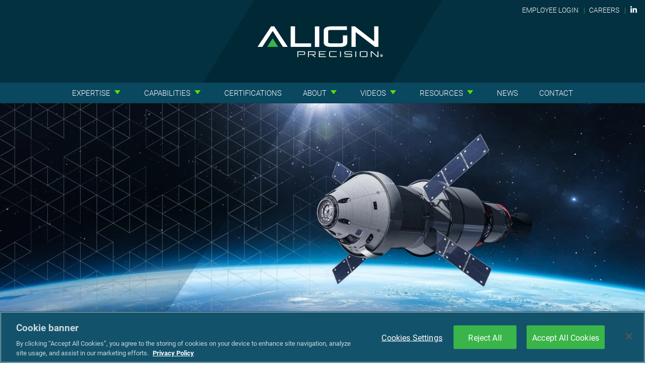

--- FILE ---
content_type: text/html; charset=UTF-8
request_url: https://alignprecision.com/
body_size: 5420
content:
<!doctype html>
<html lang="en">
<head>
<meta charset="utf-8">
<meta name="viewport"  content="width=device-width,initial-scale=1.0,minimum-scale=1.0">
<meta name = "format-detection" content = "telephone=no">
<title>ALIGN PRECISION is your partner for manufacturing excellence</title>
<link rel="canonical" href="https://alignprecision.com">
	
<meta name="description" content="ALIGN PRECISION is a nationwide tight-tolerance manufacturer serving OEMs in aerospace, defense, semiconductor, and evolving high-tech industries. ">
<!-- Open Graph Meta Tags -->
<meta property="og:url" content="https://alignprecision.com">
<meta property="og:title" content="ALIGN PRECISION is your partner for manufacturing excellence"/>
<meta property="og:site_name" content="ALIGN PRECISION">
<meta property="og:type" content="website">
<meta property="og:image" content="https://alignprecision.com/images/open-graph/Home-page-open-graph.jpg">
<meta property="og:description" content="ALIGN PRECISION is a nationwide tight-tolerance manufacturer serving OEMs in aerospace, defense, semiconductor, and evolving high-tech industries. "/>	
<meta name="facebook-domain-verification" content="3q0hqmzjaxudtbcwwir0xftvdrvurq" />
<!-- INCLUDE FILES -->
<!-- OneTrust Cookies Consent Notice start for alignprecision.com -->
<script src="https://cdn.cookielaw.org/scripttemplates/otSDKStub.js"  type="text/javascript" charset="UTF-8" data-domain-script="2a198ee6-9122-4ad5-aa9a-2ed6bd43e63c" ></script>
<script type="text/javascript">
function OptanonWrapper() { }
</script>
<!-- OneTrust Cookies Consent Notice end for alignprecision.com -->

<link rel="stylesheet" href="https://use.typekit.net/nyo6ynj.css">



<link rel="apple-touch-icon" sizes="57x57" href="favicons/apple-icon-57x57.png">
<link rel="apple-touch-icon" sizes="60x60" href="favicons/apple-icon-60x60.png">
<link rel="apple-touch-icon" sizes="72x72" href="favicons/apple-icon-72x72.png">
<link rel="apple-touch-icon" sizes="76x76" href="favicons/apple-icon-76x76.png">
<link rel="apple-touch-icon" sizes="114x114" href="favicons/apple-icon-114x114.png">
<link rel="apple-touch-icon" sizes="120x120" href="favicons/apple-icon-120x120.png">
<link rel="apple-touch-icon" sizes="144x144" href="favicons/apple-icon-144x144.png">
<link rel="apple-touch-icon" sizes="152x152" href="favicons/apple-icon-152x152.png">
<link rel="apple-touch-icon" sizes="180x180" href="favicons/apple-icon-180x180.png">
<link rel="icon" type="image/png" sizes="192x192"  href="favicons/android-icon-192x192.png">
<link rel="icon" type="image/png" sizes="32x32" href="favicons/favicon-32x32.png">
<link rel="icon" type="image/png" sizes="96x96" href="favicons/favicon-96x96.png">
<link rel="icon" type="image/png" sizes="16x16" href="favicons/favicon-16x16.png">
<link rel="manifest" href="favicons/manifest.json">
<meta name="msapplication-TileColor" content="#ffffff">
<meta name="msapplication-TileImage" content="favicons/ms-icon-144x144.png">
<meta name="theme-color" content="#ffffff">

<link rel="shortcut icon" href="favicons/favicon.ico" type="image/x-icon">
<link rel="icon" href="favicons/favicon.ico" type="image/x-icon">

	
<!-- END OF INCLUDE FILES-->		
<link href="css/common-align.min.css" rel="stylesheet" type="text/css">
</head>
<body>
<h1 class="display-none">Precision-manufacturing expertise, technology, and processes</h1>
<!-- GLOBAL HEADER INCLUDE FILE-->
<div id="navbar" class="white shadowed"> 
<header>
<div class="masthead"> 
    <div class="topnav">  
	    <ul class="list-inline">
		  <li><a href="https://n35.ultipro.com/Login.aspx" target="_blank" rel="noopener">EMPLOYEE LOGIN</a></li><span class="txt-green p-5">|</span>
		  <li><a href="careers/careers.html" target="_blank" rel="noopener">CAREERS</a></li><span class="txt-green p-5">|</span>
    <li><a href="https://www.linkedin.com/company/align-precision/about/?viewAsMember=true" aria-label="LinkedIn (opens in a new tab)" target="_blank" rel="noopener"><img src="../images/linkedin-in.svg" alt="LinkedIn" class="icon icon-linkedin"/></a></li>
	  </ul>
 </div>
<div class="logowrap">	
	<a href="https://alignprecision.com">
	<picture> <source media="(max-width: 897px)" srcset="images/align-mobile.png 897w">
		<img src="images/header-align-logo.svg"  height="164" alt="ALIGN PRECISION" class=""/>
	</picture></a>
</div> 
</div>
	<div class="nav-wrap">
	  <div class="container">  
<a class="menu-link" href="#menu"></a>	
	<nav class="nav">
    <h2>Main Navigation</h2>
    <div id="menu" class="menu">
      <ul>
        <li class="has-submenu"><a class="more" href="#">EXPERTISE</i></a>
          <ul class="sub-menu fadeB">					
            <li><a href="expertise/aerospace.html">Aerospace</a></li>
            <li><a href="expertise/defense.html">Defense</a></li>
            <li><a href="expertise/semiconductor.html">Semiconductor</a></li>
            <li><a href="expertise/high-tech_industries.html" class="last">High-Tech Industries</a></li>
          </ul>
        </li>
        <li class="has-submenu"><a class="more" href="#">CAPABILITIES</i></a>
          <ul class="sub-menu fadeB">
            <li><a href="capabilities/capabilities-overview.html">Overview</a></li>
						<li><a href="capabilities/materials-expertise.html" >Materials Expertise</a></li>  
            <li><a href="capabilities/engineering-and-design.html">Engineering &amp; Design</a></li>
            <li><a href="capabilities/precision-machining.html">Precision Machining</a></li>
						<li><a href="capabilities/sheet-metal-fabrication.html">Sheet Metal Fabrication </a></li>
						<li><a href="capabilities/special-processing.html">Special Processing </a></li> 
						<li><a href="capabilities/customized-services.html">Customized Services</a></li> 
            <li><a href="capabilities/quality-assurance.html" class="last">Quality Assurance</a></li>      
          </ul>
        </li>
				  <li><a href="certifications/certifications.html">CERTIFICATIONS</a>
      </li>   
      
     <li  class="has-submenu"><a href="#" class="more ">ABOUT</a>
	        		  <ul class="sub-menu  fadeB">
									<li><a href="about/about.html">Overview</a></li>
              		<li><a href="about/leadership.html">Leadership Team</a></li>
									<li><a href="about/eric-ellis.html"  class="subnav2">Eric Ellis</a></li>
									<li><a href="about/tom-adams.html"  class="subnav2">Tom Adams</a></li>	
									<li><a href="about/kristin-barrette.html"  class="subnav2">Kristin Barrette</a></li> 
									<li><a href="about/dan-brady.html"  class="subnav2">Dan Brady</a></li>
									<li><a href="about/eric-thompson.html"  class="subnav2">Eric Thompson</a></li>
                  
									<li><a href="about/culture.html">Our Culture</a></li>
            			<li><a href="about/locations.html" class="last">Locations</a></li>
	        		 </ul>
	        	</li>	   
  			<li class="has-submenu"><a href="videos/technologies.html" class="more ">VIDEOS</a>
          <ul class="sub-menu fadeB">					
            <li><a href="videos/technologies.html">Technologies</a></li>
            <li><a href="videos/facilities.html">Facilities</a></li>
						<li><a href="videos/people.html">People</a></li>
          </ul>
        </li>  
		
        <li class="has-submenu"><a href="../resources/literature.html" class="more ">RESOURCES</a>
          <ul class="sub-menu fadeB">					
            <li><a href="resources/literature.html">LITERATURE</a></li>
          </ul>
        </li> 
		
				<li><a href="news/" class="">NEWS</a></li>
		
        <li><a href="contact/contact.html">CONTACT</a></li>
      </ul>
    </div>
	</nav>
	</div>
	</div>
</header>
</div>		
<!-- END GLOBAL HEADER INCLUDE FILE-->
	
<div class="hero-wrap">
<!----------------------Webp Code ----------->
		<picture>
		<source type="image/webp"
		 sizes="(max-width: 576px) 576px, 100vw"
		 srcset="images/home/hero-homepage-m.webp 576w,
						 images/home/hero-homepage.webp">
		<img 
		 srcset="images/home/hero-homepage-m.jpg 576w,
						 images/home/hero-homepage.jpg"
		 sizes="(max-width: 576px) 576px, 100vw"
		 src="images/home/hero-homepage.jpg"  
		 alt="F-15 Eagle an American fighter aircraft" class="responsive center"/>
		</picture>
<!----------------------End Webp Code  ----------->	
</div>  
<section class="tagline-wrap">
<div class="divider bg-tagline-blue">
 <div class="container">      
    <div class="tag">
      <div class="flex-container">
        <div class="flex-item-1"> 
          <h1 title="Your partner for manufacturing excellence">Your partner for <span class="slab-reg">manufacturing excellence</span> </h1>
        </div>
        <div class="flex-item-2"> 
			<a class="btn-green" href="capabilities/capabilities-overview.html">OUR CAPABILITIES</a>
		  </div>
       </div>     
      </div>
   </div> 
  </div>
</section>
<div class="divider bg-lightgray">    
<div class="container">    
	<div class="lead-wrap"> 
      <p class="lead">Aerospace, defense, semiconductor, and evolving high-tech industries require extreme precision in the manufacturing of their parts and assemblies. As your collaborative partner, we align our expertise, technologies, and processes to achieve the tight tolerances required for your demanding applications. Nationwide, our skilled teams have decades of experience working with hard metals, aluminums, alloys, and other exotic materials. </p> 
	</div>
</div>
</div>   
 
<div class="divider bg-white-triangles "> 
	<div class="container text-center">
		<h2 title="Precision-manufacturing expertise" class="section-title txt-darkblue">Precision-manufacturing expertise</h2>
        <p class="section-text">From fracture-critical structural parts for aerospace and defense programs to copy-exact components and assemblies for semiconductor and evolving high-tech applications, our support for industry-leading OEMs is aligned with your exacting standards.</p>  	
	</div>  
</div>
    
<div class="collage"> 
<!----------------------Webp Code ----------->
		<picture>
		<source type="image/webp"
		 sizes="(max-width: 576px) 576px, 100vw"
		 srcset="images/home/expertise-mobile.webp 576w,
						 images/home/expertise.webp">
		<img 
		 srcset="images/home/expertise-mobile.jpg 576w,
						 images/home/expertise.jpg"
		 sizes="(max-width: 576px) 576px, 100vw"
		 src="images/home/expertise.jpg"  
		 alt="ALIGN Expertise in Aerospace, Defense, Semiconductor, High-tech Industries" class="responsive center"/>
		</picture>
<!----------------------End Webp Code  ----------->		
</div>    
<!---------------MARKETS Boxes-------------------->
<section class="markets">
<div class="container">
<div class="flex-container">

<div class="one bg-lightgray mr-5">
<div class="columnpadding1">  
<a href="expertise/aerospace.html"><h3 class="">AEROSPACE</h3></a>
<p>Experienced supplier of precision-machined structural components and subassemblies in a wide range of materials for large-scale, fracture-critical applications.</p>
</div>
<div class="button-cont">
<div class="btn-home  pb-40"><a  href="expertise/aerospace.html" >LEARN MORE&nbsp;<i class="fa fa-arrow-right txt-lightgreen" aria-hidden="true" style="font-size:13px;"></i></a></div>
</div>
</div>  
   
<div class="one bg-lightgray mr-5">
<div class="columnpadding1"> 
<a href="expertise/defense.html"><h3 class="">DEFENSE </h3></a>
<p>Exacting quality in the production of fracture-critical parts with advanced geometries and tight tolerances in hard metals, aluminums, and exotic alloys.</p>
</div>
<div class="button-cont">
<div class="btn-home pb-40"><a href="expertise/defense.html" >LEARN MORE&nbsp;<i class="fa fa-arrow-right txt-lightgreen" aria-hidden="true" style="font-size:13px;" ></i></a></div>
</div>
</div>
   
<div class="one bg-lightgray mr-5">
<div class="columnpadding1"> 
<a href="expertise/semiconductor.html"><h3 class="">SEMICONDUCTOR </h3></a>
<p>Copy-exact manufacturing and clean-room subassembly services with deep knowledge in high-purity materials and meticulous attention to surface-finish quality. </p>
</div>
<div class="button-cont">
<div class="btn-home  pb-40"><a  href="expertise/semiconductor.html" >LEARN MORE&nbsp;<i class="fa fa-arrow-right txt-lightgreen" aria-hidden="true" style="font-size:13px;"></i></a></div>
</div>
</div>
   
<div class="one bg-lightgray mr-5">
<div class="columnpadding1"> 
<a href="expertise/high-tech_industries.html"><h3 class="">HIGH-TECH INDUSTRIES</h3></a>
<p>Superior manufacturing services from start to finish meeting even the most challenging requirements of evolving high-tech applications and industries.</p>
</div>
<div class="button-cont">
<div class="btn-home  pb-40"><a  href="expertise/high-tech_industries.html" >LEARN MORE&nbsp;<i class="fa fa-arrow-right txt-lightgreen" aria-hidden="true" style="font-size:13px;"></i></a></div>
</div>
</div>
   
</div>
</div>
</section>
<!------------END ---MARKETS Boxes-------------------->
<div class="facilities mb-40">
	<div class="divider bg-blue-triangles">  
	<div class="container">
      <div class="section-title txt-white text-center">
        <div class="section-title"> <span class="slab-thin">State-of-the-art</span> facilities nationwide</div>
      </div>
	</div>
    </div>
<div class="container bg-lightgray"> 
	  <div class="flex-container">    
		  <div class="flex-col1" >
		    <p>With multiple Centers of Excellence and 1,000-plus precision specialists, ALIGN PRECISION offers the capacity and scale you need. Your programs go further faster, with accuracy and performance you can count on. We invest heavily in precision-manufacturing technologies and adhere to stringent quality processes.</p>
			<a class="btn-blue mt-30 mb-20" href="about/locations.html">LOCATIONS <i class="fas fa-map-marker-alt p-5 txt-lightgreen fa-lg" ></i></a>					
		  </div>
		  <div class="flex-col2">
				<!----------------------Webp Code ----------->
		<picture>
		<source type="image/webp"
		 sizes="(max-width: 576px) 576px, 100vw"
		 srcset="images/home/locations-m.webp 576w,
						 images/home/locations.webp">
		<img 
		 srcset="images/home/locations-m.jpg 576w,
						 images/home/locations.jpg"
		 sizes="(max-width: 576px) 576px, 100vw"
		 src="images/home/locations.jpg"  
		 alt="ALIGN manufacturing facility" class="responsive center"/>
		</picture>
<!----------------------End Webp Code  ----------->	
		  </div>
	  </div>  
	</div>
</div>
<!-- FOOTER INC----------->
<footer id="footer">
  <div class="footer-tagline bg-tagline-blue slab-thin">Your partner for <span class="slab-reg">manufacturing excellence</span> </div>
  <div class="bg-footer-triangles">
    <div class="container"> 
		<div class="footer-content "> 
		<div class="flex-container">      
			<div class="flex-col1">
    		<div class="mb-10"><img src="images/align-reversed-logo.svg" width="130" height="36" alt="ALIGN PRECISION"/></div>
    		<p>ALIGN PRECISION is a nationwide tight-tolerance manufacturer serving leading OEMs in aerospace, defense, semiconductor, and evolving high-tech industries. We align our expertise, technologies, and processes with our customers' mission-critical needs.</p>
			</div>
			<div class="flex-col2"> 
			  <p class="title underline-green">QUICK LINKS</p>
			  <ul class="link">
				<li><a href="expertise/aerospace.html">Aerospace</a></li>
				<li><a href="expertise/defense.html">Defense</a></li>
				<li><a href="expertise/semiconductor.html">Semiconductor</a></li>
				<li><a href="expertise/high-tech_industries.html">High-Tech Industries</a></li>
				</ul>
			</div>
			<div class="flex-col3 mt-5">
			<ul class="link">
				<li><a href="capabilities/materials-expertise.html">Materials Expertise</a></li>
				<li><a href="capabilities/engineering-and-design.html">Engineering and Design</a></li>
				<li><a href="capabilities/precision-machining.html">Precision Machining</a></li>
				<li><a href="capabilities/sheet-metal-fabrication.html">Sheet Metal Fabrication</a></li>
				<li><a href="capabilities/special-processing.html">Special Processing</a></li>
				<li><a href="capabilities/customized-services.html">Customized Services</a></li>
				<li><a href="capabilities/quality-assurance.html">Quality Assurance</a></li>
			</ul>
			</div>
			
		 <div class="flex-col4">
		  <p class="title underline-green">STAY IN TOUCH</p>
								
		  <ul class="link"> 
						<li><a href="news/">News</a></li>
						<li><a href="contact/contact.html">Contact</a></li>
						<li><a href="about/locations.html">Locations</a></li>
						<li><a href="careers/careers.html" target="_blank" rel="noopener">Careers</a></li>
			 </ul>
				
					<ul class="footer-nav social">
						<div>
							<li><a href="https://www.linkedin.com/company/align-precision/about/?viewAsMember=true" aria-label="LinkedIn (opens in a new tab)" target="_blank" rel="noopener"><img src="../images/linkedin-in.svg" alt="LinkedIn" class="icon icon-linkedin"/></a></li>
							<li><a href="https://www.facebook.com/ALIGN.PRECISION.MANUFACTURING" aria-label="Facebook (opens in a new tab)" target="_blank" rel="noopener"><img src="../images/square-facebook.svg" alt="Facebook" class="icon icon-facebook"/></a></li>
							<li><a href="https://www.instagram.com/alignprecision/" aria-label="Instagram (opens in a new tab)" target="_blank" rel="noopener"><img src="../images/instagram.svg" alt="Instagram" class="icon icon-instagram"/></a></li>
						</div>
					</ul>
				
			</div>
		</div>  <!-- end flex container-->  
		</div> 
	</div>   
</div>
<div class="bg-second-blue">
	<div class="container"> 
		<div class="copyright"> 
			<div class="flex-container mb-0">
			<div class="flex-item-left">
&copy;<span id="copyrightYear" class="light"></span> ALIGN PRECISION CORP. &nbsp;&nbsp; All Rights Reserved. 
<script type="text/javascript">document.getElementById('copyrightYear').innerHTML = new Date().getFullYear();</script>
			</div>
		<div class="flex-item-right">
		<ul class="list-inline">
			<li><a href="privacy-policy.html">Privacy Policy</a></li>
            <li><a href="ccpa-request.html">CCPA Request </a></li>
            <li><a href="sitemap.html">Site Map</a></li>
		</ul>
  
  <!-- OneTrust Cookies Settings button start -->
<button id="ot-sdk-btn" class="ot-sdk-show-settings">Cookie Settings</button>
<!-- OneTrust Cookies Settings button end -->
		</div>
			</div>     
    	</div>
	</div>
</div>
</footer>
<script src="https://kit.fontawesome.com/dcd13adfab.js" crossorigin="anonymous"></script>
<!--------Mobile Nav----------->
<script src="https://code.jquery.com/jquery-3.7.1.min.js" integrity="sha256-/JqT3SQfawRcv/BIHPThkBvs0OEvtFFmqPF/lYI/Cxo=" crossorigin="anonymous"></script>
  <!----------->		
<script src="js/global.min.js"></script>

<!-- Global site tag (gtag.js) - Google Analytics 4 ALIGN PRECISION -->
<script type="text/plain" class="optanon-category-C0002"  async src="https://www.googletagmanager.com/gtag/js?id=G-HRY77GHLM7"></script>
<script type="text/plain" class="optanon-category-C0002" >
  window.dataLayer = window.dataLayer || [];
  function gtag(){dataLayer.push(arguments);}
  gtag('js', new Date());

  gtag('config', 'G-HRY77GHLM7', {
  cookie_flags: 'max-age=7200;secure;samesite=Lax'
});
</script>


<!-- Meta Pixel Code -->
<script type="text/plain" class="optanon-category-C0002-C0005">
!function(f,b,e,v,n,t,s)
{if(f.fbq)return;n=f.fbq=function(){n.callMethod?
n.callMethod.apply(n,arguments):n.queue.push(arguments)};
if(!f._fbq)f._fbq=n;n.push=n;n.loaded=!0;n.version='2.0';
n.queue=[];t=b.createElement(e);t.async=!0;
t.src=v;s=b.getElementsByTagName(e)[0];
s.parentNode.insertBefore(t,s)}(window, document,'script',
'https://connect.facebook.net/en_US/fbevents.js');
fbq('init', '806505557683804');
fbq('track', 'PageView');
</script>
<noscript><img height="1" width="1" style="display:none"
src="https://www.facebook.com/tr?id=806505557683804&ev=PageView&noscript=1"
/></noscript>
<!-- End Meta Pixel Code -->
<!-- END FOOTER INC----------->	

</body>
</html>


--- FILE ---
content_type: text/css
request_url: https://alignprecision.com/css/common-align.min.css
body_size: 9434
content:
@charset "utf-8";a,abbr,acronym,address,applet,big,blockquote,body,caption,cite,code,dd,del,dfn,div,dl,dt,em,fieldset,font,form,h1,h2,h3,h4,h5,h6,html,iframe,img,ins,kbd,label,legend,li,object,ol,p,pre,q,s,samp,small,span,strike,strong,sub,sup,table,tbody,td,tfoot,th,thead,tr,tt,ul,var{margin:0;padding:0;border:0;outline:0;font-weight:inherit;font-style:inherit;font-family:inherit;vertical-align:baseline;list-style-type:none;-webkit-box-sizing:border-box;-moz-box-sizing:border-box;box-sizing:border-box}body,html{-webkit-text-size-adjust:100%}article,aside,details,figcaption,figure,footer,header,hgroup,menu,nav,section{display:block}body{max-width:100%;font-family:roboto,sans-serif;font-weight:300;font-style:normal}.jw-background-color,.jw-state-idle .jw-controls{background-color:rgba(255,255,255,0)!important}.jw-state-idle .jw-svg-icon-play path{display:none}.jw-state-idle .jw-svg-icon-play{background-image:url(../images/buttons/ALIGN-play-button.svg);background-size:contain;background-repeat:no-repeat;-webkit-transition:all .5s ease;-moz-transition:all .5s ease;-ms-transition:all .5s ease;transition:all .5s ease}.jw-state-idle .jw-display-icon-container:hover .jw-svg-icon-play{background-image:url(../images/buttons/ALIGN-play-button-hover.svg);-webkit-transition:all .5s ease;-moz-transition:all .5s ease;-ms-transition:all .5s ease;transition:all .5s ease}.jw-state-idle .jw-controls{background-color:transparent!important}.jw-controls-backdrop{background:0 0!important}.jw-state-complete .jw-controls{background-color:transparent!important}.nav-wrap{background-color:#0a4860}.nav{width:100%;margin:0;text-align:center;background-color:#0a4860}.nav h2{display:none;text-indent:-5000px}.menu-link{display:none}.menu{width:100%;float:none;-webkit-transition:all .5s ease;-moz-transition:all .5s ease;-ms-transition:all .5s ease;transition:all .5s ease}.menu ul{width:100%;padding:0;margin:0;list-style:none;position:relative;display:inline-block;z-index:1500}.menu>li>ul.sub-menu{list-style:none;list-style-image:none;list-style-type:none;min-width:0}.menu ul li{margin-left:0;margin-right:0;text-align:left;list-style:none;list-style-image:none;list-style-type:none;z-index:1200}.menu>ul>li{display:inline-block;margin-left:0;margin-right:0}.menu ul li a{display:inline-block;margin:0;text-decoration:none;color:#fff;font-size:15px;font-family:roboto,sans-serif;font-style:normal;font-weight:300;-webkit-transition:all .3s ease;-moz-transition:all .5s ease;-ms-transition:all .5s ease;transition:all .5s ease}.menu ul li a:hover{color:#fff;background-color:#3eb549;-webkit-transition:all .3s ease;-moz-transition:all .5s ease;-ms-transition:all .5s ease;transition:all .5s ease}.menu ul li a.current{color:#fff;background-color:#043141}.menu ul li>a{padding:10px 19px 10px 19px}.menu ul li a.more:after{content:'';float:right;display:block;width:0;height:0;border-left:6px solid transparent;border-right:6px solid transparent;border-top:8px solid #58e203;margin:5px 5px 5px 8px}.menu ul ul{display:none;position:absolute;top:100%}.menu ul li:hover>ul{display:block;border-top:0 solid #3eb549;padding-right:0;z-index:1200;width:auto;padding-top:0;padding-left:0}.menu ul ul>li{position:relative}.menu ul ul>li a{padding:8px 25px 8px 25px;margin:0;height:auto;background-color:rgba(19,82,107,.9);width:100%;box-sizing:border-box;border-top:1px dashed #043141;font-family:roboto,sans-serif}.menu ul ul>li a:hover{background-color:#043141;color:#fff;-webkit-transition:background-color .5s ease-in-out;-moz-transition:background-color .5s ease;-ms-transition:background-color .5s ease;transition:background-color .5s ease}.menu ul ul ul{position:absolute;left:0;top:0}.menu ul li .last{border-bottom:2px solid #3db54a}.menu ul ul>li a.subnav2{padding:8px 20px 8px 35px;margin:0;font-size:14px;font-family:roboto,sans-serif;width:100%;background-color:#043141;border-top:1px dashed #0a4860}.menu ul ul>li a.subnav2:hover{background-color:#32a63e;border-top:1px solid #0a4860}a,button,div.bullets,li{font-family:roboto,sans-serif;text-decoration:none}h1,h2,h3,h4,h5{font-family:roboto-slab,serif;font-style:normal}p{font-size:16px;line-height:24px;color:#1a1a1a;margin:0 0 10px 0}p.intro{width:90%}p.news{font-size:19px;line-height:28px;margin:0}.videos p{color:#ccdadf!important}.videos h2{font-size:30px;line-height:38px;color:#fff!important;letter-spacing:.5px}.videos h3{font-size:19px;font-weight:300;line-height:24px;color:#fff!important;letter-spacing:0;padding:0;height:52px}.culture p{color:#ccdadf!important}.culture h5{font-family:roboto-slab,serif;font-size:20px;line-height:28px;color:#fff!important}.culture h6{font-family:roboto-slab,serif;font-size:18px;line-height:26px;color:#fff!important}p.bold{font-weight:400!important}a{color:#228b22;text-decoration:none}a:focus,a:hover{color:#000;text-decoration:none}a.phone{text-decoration:none;cursor:default;color:#000}a.phone:hover{color:#228b22!important;cursor:default!important}h2{font-size:28px;line-height:34px;font-weight:400;letter-spacing:-.5px;margin-bottom:10px}h3{font-size:26px;line-height:30px;font-weight:400;letter-spacing:-.5px;margin-bottom:10px}h3.title{font-family:roboto,sans-serif;font-size:22px;line-height:26px}h4{font-size:24px;line-height:30px;font-weight:400;letter-spacing:-.5px;margin-bottom:10px}h5{font-size:22px;line-height:28px;color:#043141;font-weight:400}h5.leader{font-family:roboto-slab,serif;font-weight:300;font-style:normal;font-size:20px;line-height:28px;margin:10px 0 5px 0;color:#d9d9d9;text-transform:uppercase}.locations h5{font-size:20px;line-height:28px;color:#040404;font-weight:400;letter-spacing:-.5px}.locations-list h5{font-size:20px;line-height:28px;color:#040404;font-weight:400;letter-spacing:-.5px}h6{font-family:roboto,serif;font-style:normal;font-size:18px;line-height:26px;color:#424242;font-weight:400;letter-spacing:-1}.h3-white{font-family:roboto-slab,serif;font-weight:200;font-style:normal;font-size:30px;line-height:38px;color:#fff}.h4-white{font-family:roboto-slab,serif;font-weight:300;font-style:normal;font-size:20px;line-height:30px;color:#fff}.h3-blue{font-family:roboto-slab,serif;font-weight:200;font-style:normal;font-size:30px;line-height:38px;color:#043141}.h4-black{font-family:roboto-slab,serif;font-weight:300;font-style:normal;font-size:20px;line-height:36px;color:#222}.text-center{text-align:center}.uppercase{text-transform:uppercase}.slab-thin{font-family:roboto-slab,serif;font-weight:200;font-style:normal}.slab-light{font-family:roboto-slab,serif;font-weight:300;font-style:normal}.slab-reg{font-family:roboto-slab,serif;font-weight:400;font-style:normal}.slab-bold{font-family:roboto-slab,serif;font-weight:700;font-style:normal}.bold{font-weight:400;font-style:normal}blockquote{font-size:22px;line-height:30px;width:95%;margin:10px 0 10px 0;color:#1a1a1a;padding:10px 30px 10px 26px;position:relative;letter-spacing:-.2px;quotes:"\201C""\201D""\2018""\2019"}blockquote::before{font-family:Arial;content:"\201C";color:#b4b4b4;font-size:2.5em;position:absolute;left:0;top:20px}blockquote::after{font-family:Arial;content:"\201D";color:#b4b4b4;position:relative;font-size:2.5em;vertical-align:-20px;left:5px}.lead{font-family:roboto,sans-serif;font-weight:200;font-style:normal;font-size:18px;line-height:28px;color:#282828;width:88%}.line-bottom-green{position:relative;margin-bottom:20px;padding-bottom:10px}.line-bottom-green:after{background:#39b54a none repeat scroll 0 0;bottom:-1px;content:"";height:2px;left:0;position:absolute;width:50px}.line-btm-green{position:relative;margin-bottom:20px;padding-bottom:10px}.line-btm-green:after{background:#39b54a none repeat scroll 0 0;bottom:-1px;content:"";height:2px;left:0;position:absolute;width:80%}.underline-green{position:relative;margin-bottom:10px;padding-bottom:5px}.underline-green:after{background:#39b54a none repeat scroll 0 0;bottom:-1px;content:"";height:1px;left:0;position:absolute;width:50px}.underline-gray{position:relative;margin-bottom:10px;padding-bottom:10px}.underline-gray:after{background:#ccc none repeat scroll 0 0;bottom:-1px;content:"";height:1px;left:0;position:absolute;width:60px}.heading-line-bottom{border-bottom:1px dashed grey;display:inline-block;position:relative;margin:20px 0}hr.line{border-top:1px dashed #a8a8a8;border-bottom:none;margin:20px 0}.icons-white{color:#fff}.blue-headers-bg{padding:25px;background-color:#13526b;text-align:center}.display-none{display:none}sup{vertical-align:90%;line-height:8px;font-size:6px;padding:0 0 0 2px}.accordion-item .accordion-content{height:0;overflow:hidden}.accordion-item.expanded .accordion-content{height:auto;transition:all .5s ease-in-out;-webkit-transition:all .5s ease-in-out}.accordion-item.expanded .read{display:none}.icon{display:inline-block;width:15px;height:15px;background-size:cover;margin:0;vertical-align:-2px}.icon-linkedin:focus,.icon-linkedin:hover{filter:invert(50%) sepia(47%) saturate(595%) hue-rotate(75deg) brightness(106%) contrast(95%)}.icon-facebook:focus,.icon-facebook:hover{filter:invert(50%) sepia(47%) saturate(595%) hue-rotate(75deg) brightness(106%) contrast(95%)}.icon-instagram:focus,.icon-instagram:hover{filter:invert(50%) sepia(47%) saturate(595%) hue-rotate(75deg) brightness(106%) contrast(95%)}ul.footer-nav{margin:0;padding:10px 0 10px 0}ul.footer-nav li{display:inline}ul.footer-nav li a{padding:0 35px 0 0;font-family:poppins,sans-serif;font-weight:300;font-style:normal;font-size:13px;line-height:26px!important;color:#dee3e9;text-decoration:none;letter-spacing:.6px}ul.footer-nav li a:focus,ul.footer-nav li a:hover{padding-bottom:5px;color:#3eb549}ul.footer-nav li a:focus-visible{color:#dee3e9;padding:7px 15px!important;margin:0 20px;outline:1px solid #40af49!important;outline-offset:3px}ul.footer-nav .social{margin:0;padding:10px 0 10px 0}ul.footer-nav.social li{display:inline}ul.footer-nav.social li a{padding:0 15px 0 0;color:#dee3e9;text-decoration:underline}ul.footer-nav.social li a:focus,ul.footer-nav.social li a:hover{padding-bottom:0;color:#3eb549}.center{display:block;margin-left:auto;margin-right:auto}.responsive{width:100%}img.robot{display:block;vertical-align:bottom}img.objectfit{object-fit:contain;width:100%;display:block}img.objectfit60{object-fit:contain;width:60%}img.vertical{vertical-align:top;display:block}.fade{-webkit-animation:fadein 1s;-moz-animation:fadein 1s;-ms-animation:fadein 1s;-o-animation:fadein 1s;animation:fadein 1s}.figure{position:relative;max-width:100%;background-color:#002835}.imageBox{position:relative}.imageBox .hoverImg{position:absolute;left:0;top:0;display:none}.imageBox:hover .hoverImg{display:block}.m-0{margin:0!important}.m-5{margin:5px!important}.m-10{margin:10px!important}.m-20{margin:20px!important}.m-30{margin:30px!important}.m-40{margin:40px!important}.m-50{margin:50px!important}.m-60{margin:60px!important}.mt-0{margin-top:0!important}.mt-5{margin-top:5px!important}.mt-10{margin-top:10px!important}.mt-15{margin-top:15px!important}.mt-20{margin-top:20px!important}.mt-30{margin-top:30px!important}.mt-40{margin-top:40px!important}.mt-50{margin-top:50px!important}.mt-60{margin-top:60px!important}.mr-0{margin-right:0!important}.mr-2{margin-right:2px!important}.mr-5{margin-right:5px!important}.mr-10{margin-right:10px!important}.mr-20{margin-right:20px!important}.mr-30{margin-right:30px!important}.mb-0{margin-bottom:0!important}.mb-10{margin-bottom:10px!important}.mb-15{margin-bottom:15px!important}.mb-20{margin-bottom:20px!important}.mb-30{margin-bottom:30px!important}.mb-40{margin-bottom:40px!important}.mb-60{margin-bottom:60px!important}.ml-0{margin-left:0!important}.ml-5{margin-left:5px!important}.ml-10{margin-left:10px!important}.ml-15{margin-left:15px!important}.ml-20{margin-left:20px!important}.ml-40{margin-left:40px!important}.ml-60{margin-left:60px!important}.p-0{padding:0!important}.p-3{padding:3px!important}.p-5{padding:5px!important}.p-10{padding:10px!important}.p-15{padding:15px!important}.p-20{padding:20px!important}.p-30{padding:30px!important}.p-35{padding:35px!important}.p-40{padding:40px!important}.pt-0{padding-top:0!important}.pt-5{padding-top:5px!important}.pt-10{padding-top:10px!important}.pt-20{padding-top:20px!important}.pt-30{padding-top:30px!important}.pt-35{padding-top:35px!important}.pt-40{padding-top:40px!important}.pl-0{padding-left:0!important}.pl-5{padding-left:5px!important}.pl-10{padding-left:10px!important}.pl-20{padding-left:20px!important}.pl-30{padding-left:30px!important}.pl-35{padding-left:35px!important}.pl-40{padding-left:40px!important}.pr-0{padding-right:0!important}.pr-5{padding-right:5px!important}.pr-10{padding-right:10px!important}.pr-20{padding-right:20px!important}.pr-30{padding-right:30px!important}.pr-40{padding-right:40px!important}.pb-0{padding-bottom:0!important}.pb-5{padding-bottom:5px!important}.pb-10{padding-bottom:10px!important}.pb-20{padding-bottom:20px!important}.pb-30{padding-bottom:30px!important}.pb-35{padding-bottom:35px!important}.pb-40{padding-bottom:40px!important}.pb-60{padding-bottom:60px!important}.txt-darkblue{color:#043141}.txt-blue{color:#13526b}.txt-white{color:#fff!important}.txt-black{color:#161616}.txt-gray{color:#676767}.txt-lightgray{color:#d9d9d9}.txt-darkgray{color:#2b2b2b}.txt-lightgreen{color:#58e203}.txt-green{color:#3eb549}.bg-tagline-blue{background-color:#032b3a;color:#fff;padding:60px}.bg-prime-blue{background-color:#033041;color:#fff}.bg-video{background:#0f2f3d;background:linear-gradient(0deg,rgba(15,47,61,1) 0,rgba(3,25,35,1) 41%,rgba(0,0,0,1) 81%);box-shadow:inset 0 -185px 85px -85px rgb(0 6 10)}.bg-leaders{background:#0f2f3d;background:-webkit-linear-gradient(bottom,rgba(15,47,61,1) 0,rgba(3,25,35,1) 61%,rgba(0,0,0,1) 81%);background:-o-linear-gradient(bottom,rgba(15,47,61,1) 0,rgba(3,25,35,1) 61%,rgba(0,0,0,1) 81%);background:linear-gradient(to top,rgba(15,47,61,1) 0,rgba(3,25,35,1) 61%,rgba(0,0,0,1) 81%);box-shadow:inset 0 -265px 300px -100px rgb(0,6,10,.8)}.bg-gradient-top{background:#0f2f3d;background:-webkit-linear-gradient(bottom,rgba(15,47,61,1) 0,rgba(3,25,35,1) 61%,rgba(0,0,0,1) 81%);background:-o-linear-gradient(bottom,rgba(15,47,61,1) 0,rgba(3,25,35,1) 61%,rgba(0,0,0,1) 81%);background:linear-gradient(to top,rgba(15,47,61,1) 0,rgba(3,25,35,1) 61%,rgba(0,0,0,1) 81%);box-shadow:inset 0 -305px 300px -100px rgb(0,6,10,.4)}.bg-darker-blue{background-color:#012431;color:#ccdadf}.bg-second-blue{background-color:#13526b;color:#fff}.bg-header-blue{background-color:#043141}.bg-lightgray{background-color:#f7f7f7}.bg-gray{background-color:#e0e0e0}.bg-darkgray{background-color:#606060}.bg-white{background-color:#fff}.bg-white-transparent{background-color:rgba(247,247,247,.6)}.bg-green{background-color:#39b54a}.bg-white-triangles{background-color:#fff;background-image:url(../images/white-triangles.gif);background-repeat:no-repeat;background-position:center}.bg-white-triangles-svg{background-color:#f7f7f7;background-image:url(../images/ALN-triangle-background.svg);background-repeat:no-repeat;background-position-x:left;background-position-y:top!important}.bg-blue-triangles{background-color:#13526b;background-image:url(../images/blue-triangles.gif);background-repeat:no-repeat;background-position:center}.bg-gray-triangles-1{background-color:#606060;background-image:url(../images/bg-gray-triangles-1.gif);background-repeat:no-repeat;background-position:center}.bg-footer-triangles{background-color:#033141;background-image:url(../images/footer-bg.gif);background-repeat:no-repeat;background-position:center}.bg-gray-triangles-2{background-color:#606060;background-image:url(../images/bg-gray-triangles-2.gif);background-repeat:no-repeat;background-position:center}.gradient{background:#011824;background:-moz-linear-gradient(180deg,rgba(1,24,36,1) 0,rgba(1,24,36,1) 15%,rgba(32,76,93,1) 90%);background:-o-linear-gradient(180deg,rgba(1,24,36,1) 0,rgba(1,24,36,1) 15%,rgba(32,76,93,1) 90%);background:-webkit-linear-gradient(180deg,rgba(1,24,36,1) 0,rgba(1,24,36,1) 15%,rgba(32,76,93,1) 90%);background:linear-gradient(180deg,rgba(1,24,36,1) 0,rgba(1,24,36,1) 15%,rgba(32,76,93,1) 90%)}.bluegrad{background:#204c5d;background:-webkit-linear-gradient(163deg ,#758899,#a5b8ce,#cfe0e9,#6d8691);background:-o-linear-gradient(163deg ,#758899,#a5b8ce,#cfe0e9,#6d8691);background:-moz-linear-gradient(163deg ,#758899,#a5b8ce,#cfe0e9,#6d8691);background:linear-gradient(180deg ,#758899,#a5b8ce,#cfe0e9,#6d8691)}.graygrad{background:#313131;background:linear-gradient(0deg,rgba(96,96,96,1) 0,rgba(60,60,60,1) 83%,rgba(49,43,43,1) 100%)}.bio-wrap{padding-left:26px}.videos .imagewrap{color:#ccdadf;max-width:1400px;margin-left:auto;margin-right:auto;height:640px;-webkit-background-size:contain;-moz-background-size:contain;-o-background-size:contain;background-size:contain;background-color:#041922;box-shadow:inset 0 -185px 85px -85px rgb(0 6 10)}.videos .tech{background:url(../images/Fighter-Jet-ALIGN.gif) no-repeat right top}.videos .fac{background:url(../images/Tank-ALIGN.gif) no-repeat right -95px}.videos .people{background:url(../images/Rocket-ALIGN.gif) no-repeat right top}.videos .video-box-wrap{box-sizing:content-box;padding-bottom:30px;background-color:rgb(6 49 65 / 80%);padding:40px;background:linear-gradient(to left,rgba(6,49,65,.6) 5%,rgba(6,49,65,1) 60%)}.jw-state-idle .jw-controls{background-color:transparent!important}.jw-controls-backdrop{background:0 0!important}.jw-state-complete .jw-controls{background-color:transparent!important}button{background-color:#043041;color:#fff;font-size:16px;border:none;padding:13px;border-radius:1px;display:inline-block;transition:all .5s;cursor:pointer;text-align:center;margin:20px 20px 20px 0}button:hover{background-color:#39b54a;color:#fff;font-size:16px;border:none;padding:13px}.btn-home a:active,.btn-home a:link,.btn-home a:visited{font-family:roboto,sans-serif;font-weight:400;font-style:normal;text-align:center;font-size:14px;color:#f7fff7;background:#042836;text-decoration:none;padding:12px 16px 12px 16px;display:block;transition:all .5s;position:absolute;left:30px}.btn-home a:focus,.btn-home a:hover{background:#39b54a}.btn-lit a:active,.btn-lit a:link,.btn-lit a:visited{font-family:roboto,sans-serif;font-weight:400;font-style:normal;text-align:center;font-size:14px;color:#f7fff7;background:#39b54a;text-decoration:none;padding:10px 14px 10px 14px;display:block;transition:all .5s;position:absolute;left:30px}.btn-lit a:focus,.btn-lit a:hover{background:#042836}.btn a:active,.btn a:link,.btn a:visited{font-family:roboto,sans-serif;font-weight:400;font-style:normal;text-align:center;font-size:14px;color:#f7fff7;background:#042836;text-decoration:none;padding:12px 16px 12px 16px;transition:all .5s;display:inline-block}.btn a:focus,.btn a:hover{background:#39b54a}.container .btn:hover{color:#fff;background:#3eb549}.container .btn-green{font-family:roboto,sans-serif;font-weight:400;font-style:normal;text-align:center;background-color:#39b54a;color:#fff;padding:12px 16px 12px 16px;display:inline-block;text-decoration:none;transition:all .5s}.container .btn-green a:active,.container .btn-green a:link,.container .btn-green a:visited{color:#fff;text-decoration:none}.container .btn-green:hover{background-color:#13526b;color:#fff}.btn-green-sml{font-family:roboto,sans-serif;font-weight:400;font-style:normal;font-size:14px;text-align:center;background-color:#39b54a;color:#fff;padding:6px 10px 8px 10px;display:inline-block;text-decoration:none;transition:all .5s}.btn-green-sml a:active,.btn-green-sml a:link,.btn-green-sml a:visited{color:#fff;text-decoration:none}.btn-green-sml:hover{background-color:#13526b;color:#fff}.literature .btn-green{font-family:roboto,sans-serif;font-weight:400;font-style:normal;text-align:center;background-color:#39b54a;color:#fff;padding:12px 16px 12px 16px;display:inline-block;text-decoration:none;transition:all .5s}.literature .btn-green a:active,.literature .btn-green a:link,.literature .btn-green a:visited{color:#fff;text-decoration:none}.literature .btn-green:hover{background-color:#13526b;color:#fff}.btn-small{font-family:roboto,sans-serif;font-weight:400;font-style:normal;text-align:center;background-color:#13526b;color:#fff;padding:8px 12px 8px 12px;display:inline-block;text-decoration:none;transition:all .5s;font-size:14px}.btn-small a:active,.btn-small a:link,.btn-small a:visited{color:#fff;text-decoration:none}.btn-small:hover{background-color:#39b54a;color:#fff}.locations-list .btn-small{font-family:roboto,sans-serif;font-weight:400;font-style:normal;text-align:center;background-color:#13526b;color:#fff;padding:8px 12px 8px 12px;display:inline-block;text-decoration:none;transition:all .5s;font-size:14px}.locations-list .btn-small a:active,.locations-list .btn-small a:link,.locations-list .btn-small a:visited{color:#fff;text-decoration:none}.locations-list .btn-small:hover{background-color:#39b54a;color:#fff}.locations .button-sm-cont{margin-top:auto;margin-bottom:10px}.locations-list .button-sm-cont{margin-top:auto;margin-bottom:10px}.container .btn-green-db{font-family:roboto,sans-serif;font-weight:400;font-style:normal;text-align:center;background-color:#39b54a;color:#fff;padding:12px 16px 12px 16px;display:inline-block;text-decoration:none;transition:all .5s}.container .btn-green-db a:active,.container .btn-green-db a:link,.container .btn-green-db a:visited{color:#fff;text-decoration:none}.container .btn-green-db:hover{background-color:#042836;color:#fff}.container .btn-blue{font-family:roboto,sans-serif;font-weight:400;font-style:normal;text-align:center;background-color:#13526b;color:#fff;padding:12px 16px 12px 16px;display:inline-block;text-decoration:none;transition:all .5s}.container .btn-blue:hover{background-color:#39b54a}.container .btn-darkblue{font-family:roboto,sans-serif;font-weight:400;font-style:normal;text-align:center;background-color:#042836;color:#fff;padding:12px 16px 12px 16px;display:inline-block;text-decoration:none;transition:all .5s}.container .btn-darkblue:hover{background-color:#39b54a}header{background-color:#043141}.masthead{display:flex;flex-flow:row;max-width:1300px;margin:auto}.logowrap{background-color:#043141;max-width:1300px;margin:auto;height:164px}#navbar{position:fixed;top:0;width:100%;z-index:100;border-bottom:1px solid #0c3d50}section{position:relative}.container{max-width:1400px;margin:auto}.wrap{padding:0 30px 0 30px}.topnav{position:absolute;right:0;padding:10px;text-align:right;font-family:roboto,sans-serif;font-weight:300;font-style:normal;font-size:14px;color:#fff}.topnav ul li{display:inline;list-style:none}.topnav ul li a:active,.topnav ul li a:link,.topnav ul li a:visited{color:#fff;padding-right:5px}.topnav ul li a:focus,.topnav ul li a:hover{color:#60fa00}.hero-wrap{padding-top:200px}.page-header{padding-top:200px}.section-text{width:85%;margin:auto}.breadcrumb-wrap{background-color:#535353;border-top:dashed 1px #6d6c6c}.breadcrumb{position:relative;padding:10px 0;margin-left:20px}.breadcrumb>li{display:inline-block;font-size:15px;padding-right:5px;color:#fff;font-family:roboto,sans-serif;font-weight:300;font-style:normal}.breadcrumb a{text-decoration:none;color:#b4b4b4}.breadcrumb a:hover{color:#3eb549}.breadcrumb .icons-green{color:#3eb549;font-size:16px;margin:3px}.shadow{-webkit-box-shadow:0 11px 29px 0 rgba(117,117,117,.9);-moz-box-shadow:0 11px 29px 0 rgba(117,117,117,.9);box-shadow:0 3px 20px 0 rgba(37,37,37,.3)}aside{display:flex;flex-direction:row;align-items:flex-start;height:100%;width:100%}.sidebar{height:100%;width:25%}.sidebar.news{height:100%;width:40%}.sidenav{width:100%;margin-top:20px;padding-top:25px;padding-bottom:20px;padding-left:0;background-color:#f5f5f5}.content{display:flex;flex-direction:column;width:100%;margin-top:60px}.content.news{margin-top:30px}.locations-list .content{display:flex;flex-direction:column;width:100%;margin-top:30px}.content-main{flex:1}.locations .content-main{padding:0 60px 0 30px}.sidebar .sidenav ul{margin-bottom:0}.sidebar .sidenav ul li{font-size:14px;line-height:16px;margin:0;display:block;padding-top:0}.sidebar .sidenav ul.list{list-style:outside none none;padding-right:0}.sidebar .sidenav ul.list li a{color:#333;text-decoration:none;transition:all 30ms ease-in;padding:10px 10px 10px 40px}.sidebar .sidenav ul.list-border-dashed li a{border-bottom:dashed 1px #fff;display:block}.sidebar .sidenav ul.list-border-dashed li a:hover{background-color:#fff;color:#282828}.sidebar .sidenav ul.list-border-dashed li.last{border-bottom:none}.sidebar .sidenav h5.title{font-size:16px;line-height:16px;font-family:roboto,sans-serif;font-weight:400;font-style:normal;margin:0 0 10px 20px;color:#282828}.fa-sidebar{color:#3eb549;font-size:10px;margin-right:10px}.fa-bread{color:#3eb549;font-size:8px;margin:5px;line-height:20px}.fa-bullet-green{color:#3eb549;font-size:14px;margin-right:8px}.fa-bullet-sm-green{color:#3eb549;font-size:11px;margin-right:6px}.bullet-green{color:#3eb549;font-size:13px;margin-right:5px}.section-title{font-family:roboto-slab,serif;font-weight:300;font-style:normal;font-size:36px;line-height:44px;margin-bottom:10px;padding:0 10px}.divider-title{font-family:roboto-slab,serif;font-weight:400;font-style:normal;font-size:36px;line-height:44px;margin-bottom:10px;padding:0 10px;color:#fff}.cta-title{font-family:roboto-slab,serif;font-weight:400;font-style:normal;font-size:32px;line-height:40px;margin-bottom:10px;padding:0 10px;color:#fff}.content-wrap{padding:0 30px 0 30px}.videos .content-wrap{padding:0 30px 0 0}.divider{display:inline-block;width:100%;padding:60px 40px}.divider-cta{display:inline-block;width:100%;padding:50px 30px 60px 30px}.align-items-center{align-items:center}.spacer{max-width:1400px;margin:auto;padding:20px}.spacer-x2{max-width:1400px;margin:auto;padding:40px}.divider-line{border:0;text-align:center;clear:both;position:relative;margin:30px auto}hr.dashed{border:0;border-bottom:1px dashed #ccc;background:#f7f7f7}hr.fade-gray{border:0;height:1px;background-image:linear-gradient(to right,rgba(60,60,60,0),rgba(60,60,60,.75),rgba(60,60,60,0))}hr.fade-green{border:0;height:1px;background-image:linear-gradient(to right,rgba(62,181,73,0),rgba(62,181,73,.75),rgba(62,181,73,0))}hr.thin-gray{border:0;height:0;border-top:1px solid #e2e2e2}.border{border:1px solid #e6e6e6}.border-dashed{border:1px dashed #e6e6e6}.border-top-green{border-top:5px solid #3eb549}.border-top-blue{border-top:5px solid #13526b}.border-btm-green{border-bottom:5px solid #3eb549}.border-top-gray{border-top:5px solid #ccc}.border-btm-gray{border-bottom:5px solid #ccc}.locations .border-white-top{border-top:15px solid #fff}.locations-list .border-white-top{border-top:5px solid #fff}.locations .border-white-right{border-right:15px solid #fff}.locations-list .border-white-right{border-right:15px solid #fff}.locations .border-white-right-last{border-right:none}.locations-list .border-white-right-last{border-right:none}.cushion{padding:30px 60px 30px 60px}.cushion30{padding:30px 40px 30px 40px}.video-text{padding:40px 60px 40px 60px}.locations-list .cushion30{padding:30px 40px 30px 40px}.text{padding:35px}.textwrap{padding:15px 20px 0 15px!important}.textwrap.leaders{padding:15px 20px 0 20px!important}.text-overflow1{padding:0 35px 35px 35px}.text-overflow2{padding:35px 35px 0 35px}.about .text,.capabilities .text{padding:35px 35px 0 35px}.location .text{padding:0 35px 30px 35px}.flex-row{display:flex;flex-direction:row;flex-wrap:wrap;width:100%;padding:0 30px 0 30px;box-sizing:border-box}.locations-list .flex-row{display:flex;flex-direction:row;flex-wrap:wrap;width:100%;padding:0 30px 0 30px;box-sizing:border-box}.flex-row-nowrap{display:flex;flex-direction:row;flex-wrap:nowrap;width:100%;padding:0 30px 0 30px}.locations .flex-row{padding:0}.locations-list .flex-row{padding:0}.flex-wraps.center{justify-content:center}.flex-wraps{display:flex;box-sizing:border-box;flex-flow:row wrap;width:100%}.flex-wraps.center{justify-content:center}.flex-wraps>div.five,.flex-wraps>div.four,.flex-wraps>div.one,.flex-wraps>div.three,.flex-wraps>div.two,.flex-wraps>div.two-third{position:relative;display:flex;flex-direction:column}.flex-wraps>div.two{width:50%}.leadership .flex-wraps>div.two{width:48%;margin:1% 1% 1% 1%}.flex-wraps>div.full.bioimg{width:100%;padding:5px;margin:0!important}.flex-wraps>div.three{width:33%}.flex-wraps>div.three.leader{width:30%;padding:55px 0 0 40px!important}.flex-wraps>div.two-third.leader{width:65%;padding:40px 100px 0 35px!important}.flex-wraps>div.four{width:25%}.flex-wraps>div.five{width:20%}.flex-wraps>div.five.leaders{width:19%;margin:0 10px 0 0;background-color:#002835}.flex-wraps>div.two-third{width:67%}.flex-container{display:flex;flex-direction:row;box-sizing:border-box}.flex-container>div.five,.flex-container>div.full,.flex-container>div.one,.flex-container>div.three,.flex-container>div.two{position:relative;display:flex;flex-direction:column}.flex-container>div.one{width:25%}.flex-container>div.two{width:50%}.flex-container>div.three{width:43%}.flex-container>div.five{width:20%}.culture .flex-container{display:flex;flex-direction:row;box-sizing:border-box}.culture .flex-container>div.one,.culture .flex-container>div.three,.culture .flex-container>div.two{position:relative;display:flex;flex-direction:column}.culture .flex-container>div.one{width:25%;padding:10px 15px 10px 20px}.culture .flex-container>div.two{width:50%;padding:10px 10px 10px 10px}.culture .flex-container>div.three{width:50%;padding:10px 20px 10px 20px}.videos .flex-container{display:flex;flex-direction:row;box-sizing:border-box;flex-wrap:wrap}.videos .flex-container>div.three{width:32%;padding-bottom:60px;padding-right:35px}.literature .flex-container>div.three{width:33%;margin-right:20px;margin-left:20px}.videos .flex-container .video-intro>div.three{width:40%;padding-bottom:30px}.videos .flex-container>div.two{padding-right:30px}.gradient .flex-container>div.two{width:50%;padding:40px 40px 30px 30px}.flex-container>div.full{width:100%}.location .flex-container>div.one{width:40%}.flex-container1{display:flex;flex-direction:row;box-sizing:border-box}.flex-container1>div.four,.flex-container1>div.one,.flex-container1>div.three,.flex-container1>div.two{position:relative;display:flex;flex-direction:column}.flex-container1>div.one{width:100%}.flex-container1>div.two{width:50%}.flex-container1>div.three{width:34%}.flex-container1>div.four{width:25%}.columnpadding1{padding:30px 30px 30px 30px}.markets .columnpadding1{padding:30px 30px 15px 30px}.videos .columnpadding{padding:0 15px 15px 30px}.columnpadding2{padding:50px 30px 50px 30px}.button-cont{margin-top:auto;align-self:center;margin-bottom:40px}.button-cont-left{margin-top:auto;margin-bottom:30px;margin-left:15px}.fullborder{border-right:20px solid #fff;border-left:20px solid #fff;border-top:10px solid #fff;border-bottom:10px solid #fff}.middleborder{border-right:0 solid #fff;border-left:0 solid #fff;border-top:10px solid #fff;border-bottom:10px solid #fff}.border-left{border-right:10px solid #fff;border-left:20px solid #fff;border-top:10px solid #fff;border-bottom:10px solid #fff}.border-right{border-right:20px solid #fff;border-left:10px solid #fff;border-top:10px solid #fff;border-bottom:10px solid #fff}.flex-start{display:flex;flex-direction:row;justify-content:flex-start;width:100%}.flex-end{display:flex;flex-direction:row;justify-content:flex-end;width:100%}.flex-center{display:flex;flex-direction:row;justify-content:center;width:100%}.align-middle{align-self:center}.flex-col{flex-direction:column;flex-basis:100%;flex:1}.locations-list .flex-col{flex-direction:column;flex-basis:100%;flex:1}.one-col{flex-direction:column;flex:1}.locations-list .one-col{flex-direction:column;flex:1}.locations .one-col{margin-right:15px}.locations-list .one-col{margin-right:15px}.locations .one-col .last{margin-right:0}.locations-list .one-col .last{margin-right:0}.one-full-col{flex-direction:column;flex-basis:95%;margin:15px}.one-full-col p{width:90%}.two-third-col{flex-direction:column;width:85%;margin:15px}.cta .one-col{flex-basis:90%;flex:1;margin:0}.two-col{position:relative;flex-direction:column;flex-basis:50%;margin:15px}.location-wrap .two-col{flex-basis:45%;margin:15px 0}.locations .flex-row{display:flex;flex-direction:row;box-sizing:border-box;justify-content:center;flex-wrap:nowrap}.locations-list .flex-row{display:flex;flex-direction:row;box-sizing:border-box;justify-content:center;flex-wrap:nowrap}.locations .two-col{margin-top:5px}.locations-list .two-col{margin-top:5px}.three-col{flex-direction:column;flex-basis:33%}.four-col{flex-direction:column;flex-basis:24%;margin:15px}.locations .four-col{flex-direction:column;flex:25%;margin:15px}.locations-list .four-col{flex-direction:column;flex:25%;margin:15px}.five-col{flex-direction:column;flex-basis:20%;margin:15px}.two-thirds-col{flex-direction:column;flex-basis:66%;margin:15px}.full{flex:1;flex-basis:100%}.locations .full{padding:0 0 10px 0}.locations-list .full{padding:0 0 10px 35px}.imgs-wrap .flex-container{display:flex;justify-content:flex-start;width:100%;margin-bottom:30px}.imgs-wrap .flex-col1{flex:33%}.imgs-wrap .flex-col2{flex:33%}.imgs-wrap .flex-col3{flex:33%}.page-header .flex-row{display:flex;flex-direction:row;flex-wrap:wrap;width:100%;text-align:center;align-content:center}.last{margin-right:5px}.blueheader{flex-direction:column;flex:100%;height:120px;font-weight:200;font-size:30px;line-height:38px;color:#fff;padding:25px 65px 25px 65px;background-color:#13526b;text-align:center}.blueheader-singleline{flex-direction:column;flex:100%;height:75px;font-weight:200;font-size:28px;line-height:36px;color:#fff;padding:20px 25px 0 25px;background-color:#13526b;text-align:center}.noborder{border:none}ol,ul{list-style:none;margin:0;padding:0}ol.list{margin:0;padding-left:0;line-height:20px;padding-right:30px}ol.list li{margin:5px 0;padding-top:5px;position:relative;width:100%}ol.list li a{color:#333;text-decoration:none;transition:all 30ms ease-in}ul.list{margin:0;line-height:20px;padding-right:30px}ul.list li{margin:0 0 0 15px;padding-top:5px;position:relative;width:100%;list-style-position:inside}ul.list li a{color:#333;text-decoration:none;transition:all 30ms ease-in}ul.list li a:focus,ul.list li a:hover{color:green;text-decoration:none;transition:all 30ms ease-in}.locations ul.list{margin:0;line-height:20px;padding-right:50px}.locations ul.list li{margin:0 0 12px 0;padding-top:5px;position:relative;width:100%;list-style-position:inside}.locations .sidebar .sidenav ul.list li{margin:0;padding-top:0}.locations ul.list li li{margin:0 0 5px 15px;padding-top:5px;position:relative;width:100%;list-style-position:inside;text-indent:-10px;padding-left:12px}ul.list-border li{padding-bottom:10px;border-bottom:dashed 1px #b7b7b7;line-height:25px;list-style-position:inside;text-indent:-12px;padding-left:12px}.videos ul.list-border li{border-bottom:dashed 1px #777;text-indent:-10px;padding-left:1px}.location ul.list-border li{padding-bottom:10px;border-bottom:dashed 1px #b7b7b7;line-height:25px;list-style-position:inside;text-indent:-10px;padding-left:12px}ul.list-border li.last{border-bottom:none}ul.list-border-none li{padding-bottom:10px;border-bottom:none;line-height:22px;list-style-position:outside;text-indent:-6px}.location ul.list-border-none li li{padding-bottom:8px;border-bottom:none;line-height:20px;list-style-position:outside;text-indent:-10px;padding-left:5px;width:85%}ul.list-border-thin li{padding-bottom:10px;border-bottom:solid 1px #f2f2f2}ul.list-border-thin li.last{border-bottom:none}ul.Main li a.cert:active,ul.Main li a.cert:link,ul.Main li a.cert:visited{width:100%;display:block;text-decoration:none;background-color:#eee;padding:10px 10px 10px 10px}ul.Main li a.cert:hover{background-color:#6d6c6c;color:#fff}.tag .flex-container{display:flex;flex-direction:row;flex-wrap:wrap}.tag .flex-item-1{flex-direction:column;flex:80%}.tag .flex-item-2{flex-direction:column;flex:20%}.tagline-wrap h1{font-weight:200;font-size:40px;line-height:48px}.tagline-wrap h2{font-weight:200;font-size:20px;line-height:30px;margin-top:0}.tag .btn{font-family:roboto,serif;font-weight:400;font-size:16px;color:#fff;background:#3eb549;text-decoration:none;padding:12px 18px;border-radius:2px;display:inline-block;text-align:center}.tag .btn:hover{background:#14526b}.markets{padding:0;margin:0 0 30px 5px}.markets p{font-weight:300;font-style:normal}.markets h3{color:#043141;font-family:roboto-slab,serif;font-weight:700;font-style:normal;font-size:20px}.markets .btn a:link,.markets .btn a:visited{color:#fff;text-decoration:none}.markets .btn:hover{background:#39b54a}.facilities .flex-container{display:flex;direction:row;flex-wrap:nowrap}.facilities .flex-col1{flex:50%;padding:60px 100px 60px 60px}.facilities .flex-col2{flex:50%}.pageheader-wrap{background-color:#676767}.pageheader-wrap .divider{display:inline-block;width:100%;padding:40px 0 30px 0}.pageheader-wrap .title{font-family:roboto-slab,serif;font-weight:300;font-style:normal;color:#eaeaea;font-size:28px;padding:20px 25px;background-color:#3d3d3d;display:inline-block}.pageheader-wrap .subtitle{font-family:roboto-slab,serif;font-weight:300;font-style:normal;color:#eaeaea;font-size:22px;line-height:30px;padding-top:15px;display:inline-block}.location-wrap{background-color:#676767}.location-wrap .divider{display:inline-block;width:100%;padding:60px 40px}.location-wrap .flex-container{display:flex;flex-direction:row;flex-wrap:wrap;padding:0}.location-wrap .flex-col-1{flex-direction:column;flex:52%;padding:35px 30px 35px 30px}.location-wrap .flex-col-2{flex-direction:column;flex:5%;padding:0}.location-wrap h4.title{font-family:roboto,serif;font-weight:300;font-style:normal;color:#fff;font-size:18px;line-height:28px;padding:20px 30px;background-color:#3d3d3d;display:inline-block;margin:30px 20px 40px 0;border:dashed 1px #606060}.location-wrap h3.title{font-family:roboto slab,serif;font-weight:400;font-style:normal;color:#fff;font-size:24px;line-height:30px;margin-bottom:20px}.location-wrap .intro{font-family:roboto,sans-serif;font-weight:200;font-style:normal;font-size:18px;line-height:26px;color:#fff}.location-wrap a.phone{text-decoration:none;cursor:default;color:#fff;font-size:18px;line-height:26px;font-weight:400}.location-wrap a.phone:hover{color:#fff!important;cursor:default!important}.market-wrap{background-color:#676767}.market-wrap .divider{display:inline-block;width:100%;padding:60px 40px}.market-wrap .flex-container{display:flex;flex-direction:row;flex-wrap:wrap;padding:0}.market-wrap .flex-col-1{flex-direction:column;flex:8%;padding-right:30px}.market-wrap .flex-col-2{flex-direction:column;flex:30%;padding:0}.market-wrap h3.title{font-family:roboto-slab,serif;font-weight:300;font-style:normal;color:#fff;font-size:33px;line-height:38px;padding:20px 25px;background-color:#3d3d3d;display:inline-block;margin-bottom:20px;border:dashed 1px #606060}.market-wrap h4.subtitle{font-family:roboto-slab,serif;font-weight:200;font-style:normal;color:#fff;font-size:25px;line-height:30px;padding-left:10px}.market-wrap .intro{font-family:roboto,sans-serif;font-weight:200;font-style:normal;font-size:18px;line-height:26px;color:#fff}.market-wrap .intro.news{padding:10px 30px 0 0}.locations h3.title{font-family:roboto-slab,serif;font-weight:300;font-style:normal;color:#fff;font-size:26px;padding:10px 25px;background-color:#13526b;display:inline-block;margin-bottom:20px;border:dashed 1px #bfbfbf}.locations-list h3.title{font-family:roboto-slab,serif;font-weight:300;font-style:normal;color:#fff;font-size:26px;padding:10px 25px;background-color:#13526b;display:inline-block;margin-bottom:20px;border:dashed 1px #bfbfbf}.locations-list ul li{display:inline;list-style:none;padding-right:15px}footer .footer-tagline{background-color:#032b3a;font-size:26px;line-height:30px;text-align:center;padding:20px}footer{background-color:#033141;font-weight:200;font-size:14px;line-height:24px}footer p{color:#b9d2dc;font-size:14px;font-weight:200;margin-top:10px}footer .footer-content{padding:20px}footer ul li{color:#b9d2dc;text-decoration:none}footer a:link,footer a:visited{color:#b9d2dc;text-decoration:none}footer .a:focus,footer a:hover{color:#60fa00}footer .link a:link,footer .link a:visited{color:#b9d2dc;text-decoration:none}footer .link a:focus,footer .link a:hover{color:#60fa00}footer .flex-container .title{color:#fff;font-family:roboto-slab,serif;font-weight:400;font-style:normal;font-size:15px}footer .flex-container{display:flex;direction:row;flex-wrap:wrap;margin-bottom:20px}footer .flex-col1{flex:50%;padding-right:40px;margin-bottom:10px}footer .flex-col2{flex:15%}footer .flex-col3{flex:20%}footer .flex-col4{flex:15%}.copyright{font-size:12px;color:#b9d2dc;padding:10px 10px 10px 20px}.copyright .flex-container{direction:row;display:flex;width:100%}.copyright .flex-item-left{flex:75%}.copyright .flex-item-right{flex:25%}.copyright ul li{display:inline;list-style:none;padding-right:15px}.form-dropdown{display:block;width:250px;height:40px;padding:6px 12px;line-height:22px;color:#424242;background-color:#fff;border:1px solid #ccc;border-radius:4px;margin-top:30px;font-family:roboto,serif;font-weight:400;font-style:normal;font-size:16px}@media (min-width:1400px){.gradient .flex-container>div.two{padding:40px 0 30px 40px}.locations .full{padding:0 0 10px 0}.locations-list .full{padding:0 0 10px 35px}.sitemap .flex-row{display:flex;flex-direction:row;flex-wrap:wrap;width:100%;padding:0 20px 0 20px}.sitemap .four-col{flex-direction:column;flex:20%}.sitemap .five-col{flex-direction:column;flex:20%}.locations .two-col{margin:0;padding:0 40px 20px 0}.locations-list .two-col{margin:0}aside{display:flex;flex-direction:row;align-items:flex-start;height:100%;width:100%}.sidebar{margin-left:0}.content{margin-top:30px}.market-wrap .divider{display:inline-block;width:100%;padding:60px 40px}}@media (max-width:1450px){.videos .content-wrap{padding:0 30px 0 30px}.two-third-col{flex-direction:column;width:95%;margin:15px}}@media (max-width:1252px){.two-third-col{flex-direction:column;width:100%;margin:15px}.flex-wraps>div.two.news{width:100%}.video-text{padding:0 0 0 35px}.flex-wraps>div.two-third.leader{padding:40px 30px 0 35px!important}}@media (max-width:1100px){.text-overflow1{padding:0 35px 0 35px}.text-overflow2{padding:0 35px 30px 35px}.flex-container1{display:flex;flex-direction:row;box-sizing:border-box;flex-wrap:wrap}.flex-container1>div.one,.flex-container1>div.three,.flex-container1>div.two{display:flex;flex-direction:column}.flex-container1>div.one{width:100%;flex-direction:column}.flex-container1>div.two{width:100%;flex-direction:column}.flex-container1>div.three{width:34%}.locations .two-col{margin:0 0 10px 0}.locations-list .two-col{margin:0 20px 10px 35px}}@media (max-width:1040px){.videos h3.doubleline{height:auto}.videos .fac,.videos .people,.videos .tech{-webkit-background-size:cover;-moz-background-size:cover;-o-background-size:cover;background-size:cover;height:600px}.videos .flex-container{display:flex;flex-direction:row;align-items:flex-start!important;min-height:0!important;box-sizing:border-box;flex-wrap:wrap}.videos .flex-container>div.two{padding:0 30px 40px 0}.videos .flex-container>div.three{width:50%;padding-bottom:40px}.literature .flex-container>div.three{width:50%}.videos .divider .flex-container>div.three{width:90%}.videos .flex-container .video-intro>div.three{width:50%;padding-bottom:15px}.locations-list .flex-row{flex-direction:column}.locations-list .flex-row-nowrap{flex-direction:column}.locations-list .four-col{flex-direction:column;flex:100%;margin:0 10px 10px 10px}.locations-list .cushion30{padding:20px 30px}.location-wrap h4.title{margin:30px 20px 40px 30px}.locations .content-main{padding:0 40px 0 40px}.location-wrap .two-col{flex-basis:100%;margin:15px 0}.locations .two-col{margin:0;padding:0}.locations .sidebar{height:100%;width:35%}.locations .full{padding:0 0 10px 0}.locations-list .full{padding:0 0 10px 35px}.location-wrap .flex-col-1{flex-direction:column;flex:52%;padding:35px 30px 30px 30px}.location-wrap .divider{display:inline-block;width:100%;padding:30px 30px}.location-wrap .flex-col-2{flex-direction:column;flex:40%}.location .flex-container>div.one{width:40%}.locations .border-white-top{border-top:none}.locations .border-white-right{border-right:none}.locations .cushion30{padding:10px 30px 0 30px}.locations .four-col{flex-direction:column;flex:20%}.locations-list .border-white-top{border-top:none}.locations-list .border-white-right{border-right:none}.locations-list .cushion30{padding:20px 30px}.locations-list .four-col{flex-direction:column;flex:20%}.sitemap .four-col{flex-direction:column;flex:35%}.sitemap .five-col{flex-direction:column;flex:35%}.markets .flex-container{display:flex;flex-direction:row;box-sizing:border-box;justify-content:center;flex-wrap:wrap}.markets .flex-container>div.four,.markets .flex-container>div.one,.markets .flex-container>div.three,.markets .flex-container>div.two{position:relative;display:flex;flex-direction:column}.markets .flex-container>div.one{width:49%;margin-top:5px}.gradient .flex-container{display:flex;flex-direction:column}.gradient .flex-container>div.two{width:100%;padding:20px 40px 30px 30px}.flex-row{flex-direction:column;padding:0 30px 0 30px}.locations-list .flex-row{flex-direction:column}.flex-row-nowrap{flex-direction:column;padding:0 30px 0 30px}.one-col{margin-top:10px 0 0 0}.one-full-col{flex-basis:95%}.three-col{flex-direction:column;flex-basis:100%;margin:0}.leadership .flex-row-nowrap{display:flex;flex-direction:row;flex-wrap:wrap;width:100%;padding:0 30px 0 30px}.leadership .three-col{flex-direction:column;flex-basis:48%}.four-col{margin-top:10px 0 0 0}.two-thirds-col{margin-top:10px 0 0 0}.full{flex:1}.market-wrap h4.subtitle{padding-left:0}.tag .flex-container{display:flex;flex-direction:column;flex:100%}.tag .flex-item-2{flex-direction:column;flex:100%;margin-top:20px}.divider{padding:40px}.section-text{width:100%}.facilities .flex-container{flex-direction:column}.facilities .flex-col1{flex:100%;padding:40px}.facilities .flex-col2{flex:100%}.copyright .flex-container{direction:column;display:flex;width:100%}.copyright .flex-item-left{flex:100%}.copyright .flex-item-right{flex:100%}.underline-green{position:relative;margin-bottom:5px;padding-bottom:5px}.underline-green:after{background:#39b54a none repeat scroll 0 0;bottom:-1px;content:"";height:1px;left:0;position:absolute;width:50px}.hero-wrap{padding-top:150px}.page-header{padding-top:150px}.topnav{position:absolute;left:0;padding:10px;text-align:left;font-size:13px}.topnav ul li{display:inline;list-style:none}.topnav ul li a:active,.topnav ul li a:link,.topnav ul li a:visited{color:#fff;padding-right:3px}.topnav ul li a:focus,.topnav ul li a:hover{color:#60fa00}a.menu-link{display:block;background-image:url(../images/home/mobile-line.png);background-repeat:no-repeat;position:absolute;top:0;right:0;float:right;text-decoration:none;padding:20px;margin-top:8px;margin-right:8px}.menu>ul>li{margin-left:0;margin-right:0}.menu ul ul>li a{padding:0}.menu ul li a{padding-top:13px;padding-bottom:13px}.menu ul li:hover>ul{padding-right:0;padding-left:0;border-top:0;padding-bottom:0;padding-top:0;width:100%}.menu{clear:both;float:none;padding-top:0;margin-top:0}.menu,.menu>ul ul{overflow:hidden;max-height:0;background-color:#032836}.menu>li>ul.sub-menu{padding:0;border:none}.menu.active,.menu>ul ul.active{max-height:55em}.menu ul{display:block}.menu>ul{border-top:0 solid #707070}.menu li,.menu>ul>li{display:block;border-top:1px dashed #13526b}.menu ul li a{margin-left:0;margin-right:0;font-size:14px;color:#fff;background-color:#033c52;width:100%;padding:15px 0 15px 25px}.menu li a{color:#fff;display:block;position:relative}.menu ul li a.more:after{float:none;display:inline-block;margin:2px 5px 2px 8px}.menu ul ul>li a{background-color:#0a4962;margin-left:25px;padding:15px 0 15px 20px;color:#fff;border-bottom:none}.menu ul ul,.menu ul ul ul{display:inherit;position:relative;left:auto;top:auto;border:none}.menu ul li a.mobile{display:block}.menu ul li .last{border-bottom:none}.menu ul ul>li a.subnav2{padding:15px 0 15px 55px;width:100%;margin:0;font-weight:400;border-top:none}.flex-wraps>div.two-third.leader{padding:0 40px 0 35px}blockquote{width:100%}.flex-wraps.leaders{justify-content:center}.flex-wraps>div.four{width:33%}.flex-wraps>div.five{width:33%}.flex-wraps>div.five.leaders{width:31%;margin:10px 10px 0 0}.flex-container>div.five{width:33%}}@media (max-width:860px){.one-full-col p{width:100%}.videos .flex-container>div.two{padding:0 20px 40px 0}.locations-list .cushion30{padding:20px 30px}.culture .flex-container{display:flex;flex-direction:row;box-sizing:border-box;flex-wrap:wrap}.culture .flex-container>div.one{width:35%;padding:10px 15px 10px 20px}.culture .flex-container>div.two{width:65%;padding:10px 20px 10px 10px}.culture .flex-container>div.three{width:100%}.locations .two-col{padding:0}.locations-list .cushion30{padding:20px 30px}.location-wrap .flex-col-1{padding:30px 30px 0 30px}.location-wrap .flex-col-3{margin-top:0;margin-bottom:0}.flex-container1{flex-direction:column}.flex-container1>div.one,.flex-container1>div.three,.flex-container1>div.two{width:100%}footer .flex-col1{flex:90%;padding-right:40px;margin-bottom:10px}footer .flex-col2{flex:25%}footer .flex-col3{flex:30%}footer .flex-col4{flex:25%}}@media (max-width:768px){.leadership .flex-wraps>div.two{width:100%;margin:2% 0 2% 0}.bg-leaders{background:#0f2f3d;background:-webkit-linear-gradient(bottom,rgba(15,47,61,1) 0,rgba(3,25,35,1) 61%,rgba(0,0,0,1) 81%);background:-o-linear-gradient(bottom,rgba(15,47,61,1) 0,rgba(3,25,35,1) 61%,rgba(0,0,0,1) 81%);background:linear-gradient(to top,rgba(15,47,61,.8) 10%,rgba(15,47,61,1) 89%,rgba(0,0,0,1) 100%)}.flex-wraps>div.four{width:50%}.flex-wraps>div.five{width:50%}.flex-wraps>div.five.leaders{width:46%;margin:5px 5px 10px 10px}.flex-wraps>div.two{width:100%}.flex-wraps>div.two.bioimg{width:50%;padding:0 5px 5px 5px;margin:0}.video-text{padding:20px 0 0 0}.market-wrap .intro.news{padding:0}.videos h3{height:auto}.videos .fac,.videos .people,.videos .tech{background:url("")}.videos .video-box-wrap{box-sizing:border-box;padding-top:40px;padding-bottom:40px;padding:40px}.location-wrap .flex-col-1{padding:30px 30px 0 30px}.locations .full{padding:0 0 10px 0;margin-left:0}.locations-list .full{padding:0 0 10px 35px;margin-left:0}.locations .sidebar{width:100%;margin-right:30px;margin-left:0}.location .flex-container>div.one{width:100%}#navbar{position:relative}aside{flex-direction:column}.sidebar{width:100%}.sidebar.news{width:100%}.leadership .three-col{flex-direction:column;flex:50%}.flex-container{display:flex;flex-direction:column;align-items:flex-start!important;min-height:0!important}.flex-container>div.one{width:100%}.markets .flex-container>div.one{width:100%;margin-top:5px}.flex-container>div.three,.flex-container>div.two{width:100%}.culture .flex-container{display:flex;flex-direction:column;align-items:flex-start!important;min-height:0!important}.culture .flex-container>div.one,.culture .flex-container>div.three,.culture .flex-container>div.two{width:100%}.culture .flex-container>div.two{padding-left:30px}.videos .flex-container{display:flex;flex-direction:column;align-items:flex-start!important;box-sizing:border-box}.videos .flex-container>div.two{width:100%;padding:20px 0 0 0}.videos .flex-container>div.three{width:100%;padding:20px 30px 20px 30px}.literature .flex-container>div.three{width:90%;margin:auto}.videos .flex-container .video-intro>div.three{width:95%}.fullborder{border-right:20px solid #fff;border-left:20px solid #fff}.middleborder{border-right:20px solid #fff;border-left:20px solid #fff}.border-left,.border-right{border-right:20px solid #fff;border-left:20px solid #fff}.locations .flex-row{flex-direction:column}.locations .flex-row-nowrap{flex-direction:column}.locations .four-col{flex-direction:column;flex:100%;margin:0 10px 10px 10px}.divider-cta{padding:30px}.market-wrap .flex-container{flex-direction:column}.market-wrap .flex-col-1{flex-direction:column;flex:100%}.market-wrap .flex-col-2{flex-direction:column;flex:100%}.hero-wrap{padding-top:0}.page-header{padding-top:0}.markets .flex-container{flex-direction:column}.flex-col2,.flex-col3,.flex-col4,.markets .flex-container .flex-col1{margin-top:0}.divider-title{font-size:28px;line-height:33px;margin-bottom:10px;padding:0}.flex-wraps>div.two-third.leader{width:100%;padding:20px 30px 0 35px!important}.flex-wraps>div.three.leader{width:100%;padding:35px 35px 0 35px!important}blockquote{font-size:18px;line-height:26px;width:100%;padding:10px 0 0 20px}.bio-wrap{padding-left:20px!important}}@media screen and (max-width:576px){.flex-wraps>div.two.bioimg{width:100%;padding:5px 0 5px 0;margin:0}.flex-wraps>div.full.bioimg{padding:5px 0 5px 0}.flex-wraps>div.four{width:100%}.flex-wraps>div.five{width:100%}.flex-wraps>div.five.leaders{width:100%;margin:10px 0 10px 0}p.intro{width:100%}.wrap{padding:0}.locations-list .cushion30{padding:20px 30px}.location-wrap .divider{display:inline-block;width:100%;padding:30px 20px}.sitemap .four-col{flex-direction:column;flex:100%}.sitemap .five-col{flex-direction:column;flex:100%}.imgs-wrap .flex-container{flex-direction:column}.imgs-wrap .flex-col1{flex-direction:column;flex:100%}.imgs-wrap .flex-col2{flex-direction:column;flex:100%}.imgs-wrap .flex-col3{flex-direction:column;flex:100%}.market-wrap .divider{display:inline-block;width:100%;padding:30px}.market-wrap h3.title{font-size:26px;padding:20px}.market-wrap h4.subtitle{font-size:23px;line-height:30px}.market-wrap .intro{font-size:16px;line-height:25px}.spacer{max-width:1400px;margin:auto;padding:10px}.bg-white-triangles{background-image:none;background-color:#fff}.bg-blue-triangles{background-color:#13526b;background-image:none}.bg-gray-triangles-1{background-color:#606060;background-image:none}.bg-footer-triangles{background-color:#033141;background-image:none}.bg-gray-triangles-2{background-color:#606060;background-image:none}.divider{display:inline-block;width:100%;padding:20px 30px}.h3-white{font-family:roboto-slab,serif;font-weight:200;font-style:normal;font-size:28px;line-height:34px;color:#fff}.cushion{padding:20px 30px}.tagline-wrap h1{font-size:26px;line-height:30px}.tagline-wrap h2{font-size:18px;line-height:22px}.tag .btn{padding:8px 10px;font-size:16px}.divider{padding:30px}.lead{font-size:16px;line-height:26px}.section-title{font-size:30px;line-height:34px;margin-bottom:10px}.bg-blue-triangles{padding:40px 10px}.facilities .flex-container{flex-direction:column}.facilities .flex-col1{flex:100%;padding:30px}.blueheader-singleline{font-size:22px;line-height:26px;padding:10px 10px 0 10px;height:50px}}@media screen and (max-width:495px){.flex-row.news{padding:0}.content.news{margin-top:0}.blueheader-singleline{font-size:20px;line-height:22px;padding:10px 25px 0 25px;height:70px}footer .footer-tagline{font-size:20px;line-height:26px;padding:10px}footer .flex-col1{flex:100%;padding-right:40px}footer .flex-col2{flex:50%}footer .flex-col3{flex:50%}footer .flex-col4{flex:100%}footer .flex-container .title{margin-top:10px}}@media screen and (max-width:350px){.videos h2{font-size:22px;line-height:32px}.blueheader-singleline{padding:10px 5px 0 5px}}

--- FILE ---
content_type: text/javascript
request_url: https://alignprecision.com/js/global.min.js
body_size: 323
content:
jQuery(document).ready(function(a){var e=a("#menu"),o=a(".menu-link"),t=a(".has-submenu > a");o.click(function(a){a.preventDefault(),o.toggleClass("active"),e.toggleClass("active")}),t.click(function(e){e.preventDefault();a(this).toggleClass("active").next("ul").toggleClass("active")});var n=a(".accordion"),l=a(".accordion-item"),c=n.find(".expanded");l.on("click","[data-open-accordion]",function(e){e.stopPropagation(),null!==c&&c.removeClass("expanded");var o=(c=a(this).parents(".accordion-item").addClass("expanded")).offset().top-a("#navbar").outerHeight();a("html, body").animate({scrollTop:o},500)}),l.on("click","[data-close-accordion]",function(e){if(e.preventDefault(),null!==c){c.removeClass("expanded");var o=c.offset().top-a("#navbar").outerHeight();a("html, body").animate({scrollTop:o},500),c=null}});var s=a(".fade-bg");s.length&&s.each(function(){var e=a(this),o=e.attr("data-fade-bg-src"),t=new Image;t.src=o,a(t).on("load",function(){e.css("backgroundImage","url("+o+")"),e.addClass("fade-bg--visible")})});var i=a(".js-scroll-to-me");i.length&&window.scrollTo({top:i.offset().top,behavior:"smooth"})});

--- FILE ---
content_type: image/svg+xml
request_url: https://alignprecision.com/images/square-facebook.svg
body_size: 179
content:
<?xml version="1.0" encoding="UTF-8"?>
<svg id="Layer_1" data-name="Layer 1" xmlns="http://www.w3.org/2000/svg" version="1.1" viewBox="0 0 448 512">
  <defs>
    <style>
      .cls-1 {
        fill: #fff;
        stroke-width: 0px;
      }
    </style>
  </defs>
  <path class="cls-1" d="M400,32H48C21.5,32,0,53.5,0,80v352c0,26.5,21.5,48,48,48h137.2v-152.3h-63v-71.7h63v-54.6c0-62.2,37-96.5,93.7-96.5s55.5,4.8,55.5,4.8v61h-31.3c-30.8,0-40.4,19.1-40.4,38.7v46.6h68.8l-11,71.7h-57.8v152.3h137.2c26.5,0,48-21.5,48-48V80c0-26.5-21.5-48-48-48Z"/>
</svg>

--- FILE ---
content_type: image/svg+xml
request_url: https://alignprecision.com/images/header-align-logo.svg
body_size: 1843
content:
<?xml version="1.0" encoding="UTF-8"?><svg id="a" xmlns="http://www.w3.org/2000/svg" viewBox="0 0 272.82999 94.2"><defs><style>.d{fill:#fff;}.e{fill:#39b54a;}.f{fill:#002835;}</style></defs><g id="b"><polygon class="f" points="0 94.2 58.37 0 272.82999 0 215.92 94.2 0 94.2"/></g><g id="c"><polygon class="e" points="79.53631 43.71259 73.16538 53.47733 85.79501 53.47733 79.53631 43.71259"/><polygon class="d" points="77.75921 30.06317 62.19479 53.47633 67.68574 53.47633 79.53839 35.30257 91.2014 53.47633 96.75602 53.47633 81.29147 30.06317 77.75921 30.06317"/><polygon class="d" points="105.07128 30.06317 100.02587 30.06317 100.02587 53.47633 123.43916 53.47633 123.43916 49.3637 105.07128 49.3637 105.07128 30.06317"/><rect class="d" x="127.6901" y="30.06317" width="5.04503" height="23.41316"/><path class="d" d="M159.66471,48.26763c0,.95375-2.13796,1.09607-3.41229,1.09607h-10.00418c-1.55672,0-3.41229-.20124-3.41229-1.16023v-12.86719c0-.95925,1.85558-1.16048,3.41229-1.16048h18.10809v-4.11263h-18.10809c-5.61192,0-8.45745,1.77418-8.45745,5.27311v12.86719c0,3.49893,2.84553,5.27286,8.45745,5.27286h10.00418c5.61217,0,8.45795-1.75246,8.45795-5.2087v-7.91067h-5.04566v7.91067Z"/><polygon class="d" points="195.43498 30.06317 195.43498 47.03824 173.39951 30.06317 169.50785 30.06317 169.50785 53.47633 174.32805 53.47633 174.32805 36.62709 196.36426 53.47633 200.25518 53.47633 200.25518 30.06317 195.43498 30.06317"/><polygon class="d" points="132.30204 64.98065 140.28284 64.98065 140.28284 64.25195 133.28585 64.25195 133.28585 62.11053 138.91007 62.11053 138.91007 61.3728 133.28585 61.3728 133.28585 59.23138 140.28284 59.23138 140.28284 58.50268 132.30204 58.50268 132.30204 64.98065"/><path class="d" d="M144.00981,59.5823v4.31873c0,.6027.64383,1.07962,1.45741,1.07962h7.26422v-.7287h-7.26422c-.25487,0-.4736-.16215-.4736-.35092v-4.31873c0-.18901.21873-.35092.4736-.35092h7.26422v-.7287h-7.26422c-.81358,0-1.45741.47669-1.45741,1.07962Z"/><rect class="d" x="156.4332" y="58.50268" width=".98381" height="6.47798"/><path class="d" d="M168.7496,58.50268h-5.83058c-.81406,0-1.45788.47669-1.45788,1.07962v1.44861c0,.59366.64383,1.07962,1.45788,1.07962h5.83058c.25487,0,.4736.15287.4736.34188v1.44861c0,.18877-.21873.35092-.4736.35092h-5.83058c-.25534,0-.47407-.16215-.47407-.35092v-.25202h-.98381v.25202c0,.6027.64383,1.07962,1.45788,1.07962h5.83058c.81406,0,1.45788-.47693,1.45788-1.07962v-1.44861c0-.5939-.64383-1.07962-1.45788-1.07962h-5.83058c-.25534,0-.47407-.15311-.47407-.34188v-1.44861c0-.18901.21873-.35092.47407-.35092h5.83058c.25487,0,.4736.16191.4736.35092v.25178h.98429v-.25178c0-.60293-.64383-1.07962-1.45788-1.07962Z"/><rect class="d" x="173.94539" y="58.50268" width=".98381" height="6.47798"/><path class="d" d="M186.29841,58.50268h-5.83106c-.81358,0-1.45741.47669-1.45741,1.07962v4.31873c0,.47871.40899.8737.98381,1.01775v-5.33648c0-.18901.21873-.35092.4736-.35092h5.83106c.25487,0,.4736.16191.4736.35092v4.31873c0,.18877-.21873.35092-.4736.35092h-5.49821v.7287h5.49821c.81358,0,1.45741-.47693,1.45741-1.07962v-4.31873c0-.60293-.64383-1.07962-1.45741-1.07962Z"/><polygon class="d" points="199.28099 58.50268 199.28099 64.15281 192.86697 58.50268 191.51893 58.50268 191.51893 64.98065 192.50274 64.98065 192.50274 59.33029 198.91676 64.98065 200.2648 64.98065 200.2648 58.50268 199.28099 58.50268"/><path class="d" d="M115.08323,58.51147h-7.28847v6.46918h.98381v-5.38932c0-.18901.21873-.35092.4736-.35092h5.83106c.25487,0,.4736.16191.4736.35092v1.89843c0,.18877-.21873.34188-.4736.34188h-5.49821v.73774h5.49821c.81358,0,1.45741-.48596,1.45741-1.07962v-1.89843c0-.5939-.64383-1.07986-1.45741-1.07986Z"/><path class="d" d="M128.56366,61.48977v-1.89843c0-.5939-.64383-1.07986-1.45788-1.07986h-7.28847v6.46918h.98381v-5.38932c0-.18901.21873-.35092.47407-.35092h5.83058c.25534,0,.46171.16191.46171.35092v1.89843c0,.18877-.20637.34188-.46171.34188h-5.49821v.73774h2.8744l2.73317,2.41126h1.30002l-2.74554-2.41126h1.33616c.81406,0,1.45788-.48596,1.45788-1.07962Z"/><path class="d" d="M204.9474,62.2122c.31695.31695.47543.6992.47543,1.14675,0,.46075-.16214.84887-.48643,1.16436-.31548.30521-.69407.45782-1.13574.45782-.45635,0-.8408-.15627-1.15335-.46882s-.46882-.697-.46882-1.15335c0-.47396.16875-.86795.50624-1.18196.31695-.29347.68893-.44021,1.11593-.44021.44755,0,.8298.15848,1.14675.47543ZM203.80065,62.0141c-.37271,0-.6904.135-.95306.40499-.25826.26413-.38739.57741-.38739.93985,0,.37565.13133.6948.39399.95746.26119.26266.57668.39399.94645.39399.36831,0,.68306-.13206.94425-.39619.26119-.26559.39179-.58401.39179-.95526,0-.36097-.12986-.67426-.38959-.93985-.26266-.27-.57814-.40499-.94645-.40499ZM203.56074,63.62527v.6361h-.47103v-1.79826c.11152,0,.27843.00037.50074.0011s.34593.00183.37088.0033c.14233.01027.26046.04109.35437.09244.15994.08804.23991.23111.23991.42921,0,.15114-.04219.26046-.12656.32796s-.18819.10785-.31145.12106c.11299.02348.19809.05796.25532.10345.10565.08511.15848.21937.15848.40279v.16068c0,.01761.0011.03522.0033.05283s.00624.03522.01211.05283l.01541.05062h-.44901c-.01467-.05723-.02421-.14013-.02861-.24872s-.01394-.18195-.02861-.22011c-.02348-.0631-.0675-.10712-.13206-.13206-.03522-.01467-.08878-.02421-.16068-.02861l-.10345-.0066h-.09905ZM203.74343,63.30172c.11005,0,.19589-.02201.25752-.06603s.09244-.11519.09244-.2135-.04842-.16655-.14527-.2047c-.06456-.02495-.15554-.03742-.27293-.03742h-.11445v.52165h.18269Z"/></g></svg>

--- FILE ---
content_type: image/svg+xml
request_url: https://alignprecision.com/images/align-reversed-logo.svg
body_size: 1899
content:
<?xml version="1.0" encoding="UTF-8"?><svg xmlns="http://www.w3.org/2000/svg" viewBox="0 0 299.20001 77.49"><defs><style>.c{fill:#fff;}.d{fill:#39b54a;}.e{fill:#033041;}</style></defs><g id="a"><rect class="e" width="299.20001" height="77.49"/></g><g id="b"><polygon class="d" points="36.49829 30.06561 23.21529 50.42451 49.5473 50.42451 36.49829 30.06561"/><polygon class="c" points="32.79315 1.60739 .34227 50.42243 11.79058 50.42243 36.50262 12.53123 60.8193 50.42243 72.40035 50.42243 40.1577 1.60739 32.79315 1.60739"/><polygon class="c" points="89.73717 1.60739 79.21779 1.60739 79.21779 50.42243 128.03309 50.42243 128.03309 41.84785 89.73717 41.84785 89.73717 1.60739"/><rect class="c" x="136.89606" y="1.60739" width="10.51859" height="48.81504"/><path class="c" d="M203.56119,39.56261c0,1.98852-4.45751,2.28524-7.11442,2.28524h-20.85811c-3.24566,0-7.11442-.41957-7.11442-2.41902V12.60151c0-1.99997,3.86876-2.41954,7.11442-2.41954h37.75429V1.60739h-37.75429c-11.70051,0-17.63328,3.69906-17.63328,10.99412v26.82732c0,7.29506,5.93276,10.9936,17.63328,10.9936h20.85811c11.70103,0,17.63432-3.65377,17.63432-10.85982v-16.49326h-10.51989v16.49326Z"/><polygon class="c" points="278.14005 1.60739 278.14005 36.9994 232.19743 1.60739 224.08354 1.60739 224.08354 50.42243 234.13338 50.42243 234.13338 15.29278 280.07755 50.42243 288.18988 50.42243 288.18988 1.60739 278.14005 1.60739"/><polygon class="c" points="146.51168 74.40825 163.15115 74.40825 163.15115 72.88895 148.56286 72.88895 148.56286 68.42423 160.28901 68.42423 160.28901 66.88609 148.56286 66.88609 148.56286 62.42137 163.15115 62.42137 163.15115 60.90206 146.51168 60.90206 146.51168 74.40825"/><path class="c" d="M170.92166,63.15301v9.00429c0,1.25659,1.34234,2.25095,3.03861,2.25095h15.14545v-1.5193h-15.14545c-.53138,0-.98742-.33806-.98742-.73165v-9.00429c0-.39408.45604-.73165.98742-.73165h15.14545v-1.5193h-15.14545c-1.69627,0-3.03861.99387-3.03861,2.25095Z"/><rect class="c" x="196.82369" y="60.90206" width="2.05118" height="13.50619"/><path class="c" d="M222.50265,60.90206h-12.15641c-1.69726,0-3.0396.99387-3.0396,2.25095v3.02027c0,1.23775,1.34234,2.25095,3.0396,2.25095h12.15641c.53138,0,.98742.31873.98742.71281v3.02027c0,.39358-.45604.73165-.98742.73165h-12.15641c-.53238,0-.98842-.33806-.98842-.73165v-.52544h-2.05118v.52544c0,1.25659,1.34234,2.25095,3.0396,2.25095h12.15641c1.69726,0,3.0396-.99436,3.0396-2.25095v-3.02027c0-1.23825-1.34234-2.25095-3.0396-2.25095h-12.15641c-.53238,0-.98842-.31923-.98842-.71281v-3.02027c0-.39408.45604-.73165.98842-.73165h12.15641c.53138,0,.98742.33757.98742.73165v.52494h2.05218v-.52494c0-1.25708-1.34234-2.25095-3.0396-2.25095Z"/><rect class="c" x="233.33556" y="60.90206" width="2.05118" height="13.50619"/><path class="c" d="M259.09086,60.90206h-12.15741c-1.69627,0-3.03861.99387-3.03861,2.25095v9.00429c0,.99808.85272,1.82162,2.05118,2.12194v-11.12624c0-.39408.45604-.73165.98742-.73165h12.15741c.53138,0,.98742.33757.98742.73165v9.00429c0,.39358-.45604.73165-.98742.73165h-11.46343v1.5193h11.46343c1.69627,0,3.03861-.99436,3.03861-2.25095v-9.00429c0-1.25708-1.34234-2.25095-3.03861-2.25095Z"/><polygon class="c" points="286.15876 60.90206 286.15876 72.68224 272.78591 60.90206 269.97532 60.90206 269.97532 74.40825 272.02651 74.40825 272.02651 62.62758 285.39935 74.40825 288.20994 74.40825 288.20994 60.90206 286.15876 60.90206"/><path class="c" d="M110.61149,60.9204h-15.19601v13.48785h2.05118v-11.23641c0-.39408.45604-.73165.98742-.73165h12.15741c.53138,0,.98742.33757.98742.73165v3.95812c0,.39358-.45604.71281-.98742.71281h-11.46343v1.53814h11.46343c1.69627,0,3.03861-1.0132,3.03861-2.25095v-3.95812c0-1.23825-1.34234-2.25144-3.03861-2.25144Z"/><path class="c" d="M138.71738,67.12997v-3.95812c0-1.23825-1.34234-2.25144-3.0396-2.25144h-15.19601v13.48785h2.05118v-11.23641c0-.39408.45604-.73165.98842-.73165h12.15641c.53238,0,.96264.33757.96264.73165v3.95812c0,.39358-.43026.71281-.96264.71281h-11.46343v1.53814h5.99295l5.69851,5.02733h2.71046l-5.72428-5.02733h2.7858c1.69726,0,3.0396-1.0132,3.0396-2.25095Z"/><path class="c" d="M297.97289,68.63619c.66082.66082.99124,1.45779.99124,2.3909,0,.96064-.33806,1.76985-1.01418,2.42761-.65777.63635-1.44708.95452-2.36796.95452-.95147,0-1.75302-.32582-2.40467-.97747s-.97747-1.4532-.97747-2.40467c0-.98818.35183-1.80962,1.05548-2.46433.66082-.61187,1.43638-.91781,2.32665-.91781.93311,0,1.73008.33041,2.3909.99124ZM295.58198,68.22318c-.77708,0-1.43944.28146-1.98706.84439-.53845.55069-.80767,1.20386-.80767,1.95953,0,.7832.27381,1.44861.82144,1.99624.54457.54763,1.20233.82144,1.9733.82144.7679,0,1.42414-.27534,1.96871-.82603.54457-.55375.81685-1.21763.81685-1.99165,0-.75261-.27075-1.40578-.81226-1.95953-.54763-.56292-1.20539-.84439-1.9733-.84439ZM295.08178,71.58237v1.32624h-.98206v-3.74926c.23251,0,.58052.00076,1.04401.00229s.72125.00382.77326.00688c.29676.02142.54304.08566.73884.19274.33347.18356.50021.48185.50021.89487,0,.31512-.08796.54304-.26387.68377s-.39236.22486-.64935.2524c.23557.04895.41302.12085.53233.21569.22027.17744.33041.45738.33041.8398v.335c0,.03671.00229.07342.00688.11014s.013.07342.02524.11014l.03212.10555h-.93617c-.03059-.11932-.05048-.29217-.05966-.51856s-.02906-.37936-.05966-.45891c-.04895-.13155-.14073-.22333-.27534-.27534-.07342-.03059-.18509-.05048-.335-.05966l-.21569-.01377h-.20651ZM295.46267,70.90778c.22945,0,.40843-.04589.53692-.13767s.19274-.24016.19274-.44514-.10096-.34724-.30288-.42678c-.13461-.05201-.32429-.07801-.56904-.07801h-.23863v1.08761h.38089Z"/></g></svg>